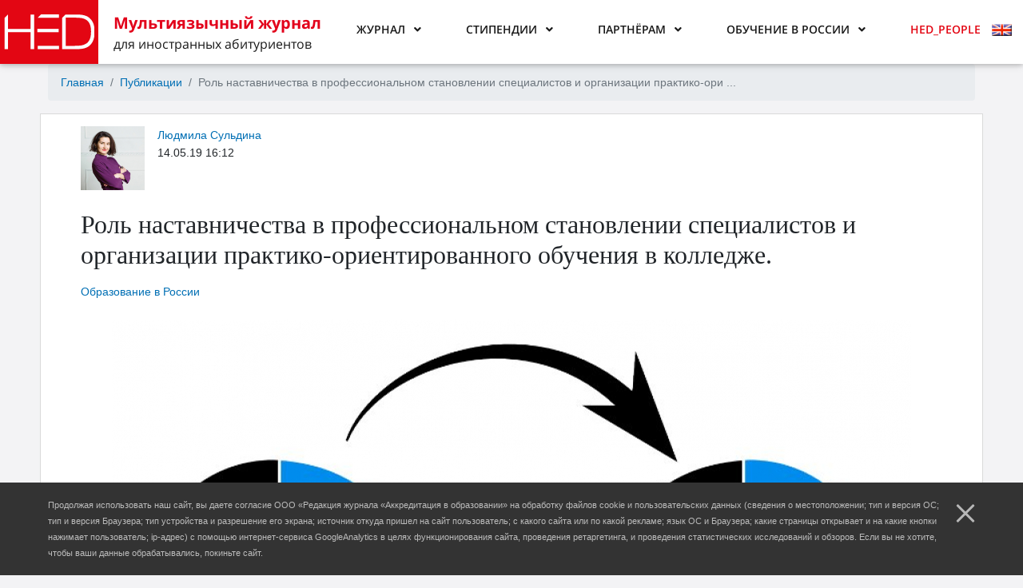

--- FILE ---
content_type: text/html; charset=UTF-8
request_url: https://hedclub.com/ru/article/143
body_size: 11434
content:
<!DOCTYPE html>
<html lang="ru">
<head>
    <meta charset="UTF-8">
    <meta name="viewport" content="width=device-width, initial-scale=1">
    <meta http-equiv="X-UA-Compatible" content="IE=edge">
    <meta name="theme-color" content="#e7e7e7">
	<meta name="csrf-param" content="_frontendCSRF">
<meta name="csrf-token" content="w883Wm3gyKzsDcyIHRXA6jJHHNkKMUbxdCr62mkeiKSimwUbALfwlKJYivtfJbiQdXZ1nVpGEbgjWa2NDy7S-w==">
    <title>Роль наставничества в профессиональном становлении специалистов и организации практико-ориентиро­ванного обучения в колледже. / HEDClub</title>
			<meta name="google-site-verification" content="DtDM_3A8kouy9rkfrYsh6BeVmVCEVJ2k0vFNmNJ5L00" />
		<meta name="yandex-verification" content="5d33fb49988049ee" />
		<!-- Global site tag (gtag.js) - Google Analytics -->
		<script async src="https://www.googletagmanager.com/gtag/js?id=UA-116941823-1"></script>
		<script>
			window.dataLayer = window.dataLayer || [];
			function gtag() { dataLayer.push(arguments); }
			gtag('js', new Date());
			gtag('config', 'UA-116941823-1');
		</script>
	    <meta name="description" content="О развитии наставничества в Воскресенском колледже рассказывает директор Алла Лунина.">
<meta name="keywords" content="Articles Social Sciences Education and Pedagogy">
<meta name="msapplication-TileImage" content="/mstile-144x144.png">
<meta name="msapplication-TileColor" content="#2b5797">
<meta name="theme-color" content="#2b5797">
<link href="https://hedclub.com/ru/article/143" rel="canonical">
<link href="https://hedclub.com/ru" rel="alternate" hreflang="ru">
<link href="https://hedclub.com/en" rel="alternate" hreflang="en">
<link type="image/png" href="/favicon-16x16.png" rel="icon" sizes="16x16">
<link type="image/png" href="/favicon-32x32.png" rel="icon" sizes="32x32">
<link type="image/png" href="/favicon-96x96.png" rel="icon" sizes="96x96">
<link type="image/png" href="/favicon-194x194.png" rel="icon" sizes="194x194">
<link type="image/png" href="/android-chrome-192x192.png" rel="icon" sizes="192x192">
<link href="/manifest.json" rel="manifest">
<link type="image/png" href="/apple-touch-icon-57x57.png" rel="apple-touch-icon" sizes="57x57">
<link type="image/png" href="/apple-touch-icon-60x60.png" rel="apple-touch-icon" sizes="60x60">
<link type="image/png" href="/apple-touch-icon-72x72.png" rel="apple-touch-icon" sizes="72x72">
<link type="image/png" href="/apple-touch-icon-76x76.png" rel="apple-touch-icon" sizes="76x76">
<link type="image/png" href="/apple-touch-icon-114x114.png" rel="apple-touch-icon" sizes="114x114">
<link type="image/png" href="/apple-touch-icon-120x120.png" rel="apple-touch-icon" sizes="120x120">
<link type="image/png" href="/apple-touch-icon-144x144.png" rel="apple-touch-icon" sizes="144x144">
<link type="image/png" href="/apple-touch-icon-152x152.png" rel="apple-touch-icon" sizes="152x152">
<link type="image/png" href="/apple-touch-icon-180x180.png" rel="apple-touch-icon" sizes="180x180">
<link href="/assets/d485a3b6/css/bootstrap.min.css?v=1712042616" rel="stylesheet">
<link href="/assets/5a529917/css/blueimp-gallery.min.css?v=1712043591" rel="stylesheet">
<link href="/assets/73d3056/fontawesome-free/css/all.min.css?v=1712042617" rel="stylesheet">
<link href="/assets/71193c42/css/mdb.min.css?v=1712042616" rel="stylesheet">
<link href="/css/style.min.css?v=1657801881" rel="stylesheet">
<link href="/css/main.css?v=1708501440" rel="stylesheet">
<link href="/css/hc-badge.css?v=1732700582" rel="stylesheet">
<link href="/assets/77192b10/stylesheets/language-switcher.min.css?v=1712042617" rel="stylesheet">
<link href="/assets/77192b10/stylesheets/flags-large.min.css?v=1712042617" rel="stylesheet"></head>
<style>
    .line-height-normal{line-height: 1}
    .d-ltr{direction: ltr;display: inline-block}
    .d-rtl{direction: rtl}
    .ov-hid{overflow: hidden}
    .menu-placer{height: 80px;display: block}
    .iconyt_hover:hover{color: #c4302b !important}
    .iconin_hover:hover{color: #e4405f !important}
    .iconfb_hover:hover{color: #3b5998 !important}
    .icontw_hover:hover{color: #55acee !important}
    .mb20{margin-bottom: 20px}
    .mr20{margin-right: 20px}
    .mr_13{margin-right: 13px}
    #navbar-left{z-index: 10}
    .navbar-desktop{display: block;position: fixed;left: 0;right: 0}
    .navbar-mobile{display: none}
    .main-menu__block-logo__desktop{padding: 18px 5px;background-color: #E30613;box-sizing: content-box}
    .main-menu__block-logo-img__desktop{background-image: url(/data/landing/hedlogo.svg);background-repeat: no-repeat;width: 113px;height: 44px}
    .main-menu__block-descr-logo{display: flex;margin-left: 19px}
    .main-menu__block-items{margin-right: 0}
    .main-menu__dropdown-menu-desktop{left: -15px !important;border: none}
    .main-menu__submenu-link{padding-left: 20px}
    .main-menu__submenu-link-text{font-family: 'Open Sans';font-weight: normal;font-style: normal;font-size: 16px;color: #191919}
    .nav-link-text{font-family: 'Open Sans SemiBold';font-weight: normal;font-style: normal;font-size: 16px;color: #191919;text-transform: uppercase}
    .nav-link-text-hp,.nav-link:hover .nav-link-text,a:hover .main-menu__submenu-link-text{color: #E30613}
    .nav-link:hover .nav-link-text-hp{color: #148ECE}
    .nav_mr{margin-right: 55px}
    .angle_ml{margin-left: 11px}
    .animated-icon1{width: 34px;height: 25px;position: relative;margin: 0px;-webkit-transform: rotate(0deg);-moz-transform: rotate(0deg);-o-transform: rotate(0deg);transform: rotate(0deg);-webkit-transition: .5s ease-in-out;-moz-transition: .5s ease-in-out;-o-transition: .5s ease-in-out;transition: .5s ease-in-out;cursor: pointer}
    .animated-icon1 span{display: block;position: absolute;height: 2px;width: 100%;border-radius: 9px;opacity: 1;left: 0;-webkit-transform: rotate(0deg);-moz-transform: rotate(0deg);-o-transform: rotate(0deg);transform: rotate(0deg);-webkit-transition: .25s ease-in-out;-moz-transition: .25s ease-in-out;-o-transition: .25s ease-in-out;transition: .25s ease-in-out}
    .animated-icon1 span{background: #191919}
    .animated-icon1 span:nth-child(1){top: 0px}
    .animated-icon1 span:nth-child(2){top: 12px;width: 85%}
    .animated-icon1 span:nth-child(3){top: 24px}
    .animated-icon1.open span:nth-child(1){top: 11px;-webkit-transform: rotate(135deg);-moz-transform: rotate(135deg);-o-transform: rotate(135deg);transform: rotate(135deg)}
    .animated-icon1.open span:nth-child(2){opacity: 0;left: -60px}
    .animated-icon1.open span:nth-child(3){top: 11px;-webkit-transform: rotate(-135deg);-moz-transform: rotate(-135deg);-o-transform: rotate(-135deg);transform: rotate(-135deg)}
    #mobileFSMenuLayout{position: fixed;z-index: 999;left: -100%;bottom: 0;top: 61px;background-color: #fff;overflow-y: auto;overflow-x: hidden;-webkit-transition: left 0.2s 0s;-o-transition: left 0.2s 0s;transition: left 0.2s 0s;width: 100%;padding: 20px;display: flex;flex-direction: column;justify-content: space-between}
    #mobileFSMenuLayout.open{left: 0}
    .main-footer__text-block{line-height: 22px}
    .main-footer__text{font-family: 'Open Sans';font-weight: normal;font-style: normal;font-size: 16px;color: #000000}
    .main-footer__link a{color: #191919}
    a:hover .main-footer__text,
    a:hover .main-footer__menu-item__text{color: #E30613}
    .main-footer__menu-item__text{font-family: 'Open Sans SemiBold';font-weight: normal;font-style: normal;font-size: 14px;line-height: 24px;text-transform: uppercase}
    .main-page__scrollup{width: 40px;height: 40px;border-radius: 50%;box-shadow: 0px 0px 5px #ccc;opacity: 0.3;position: fixed;bottom: 50px;right: 100px;display: none;text-indent: -9999px;background: url('/data/landing/icon_top.png') no-repeat;z-index: 105}
    .main-page__scrollup:hover{opacity: .7}
    @media (max-width: 1449px){
        .nav_mr{margin-right: 40px}
        .nav-link-text,
        .main-menu__submenu-link-text{font-size: 14px}
        .main-page__scrollup{right: 50px}
    }
    @media (max-width: 1230px){
        .main-menu__block-descr-logo{display: none}
        .main-menu__block-items{margin-right: 30px}
    }
    @media (max-width: 1200px){
        .main-menu__block-items{margin-right: 0}
    }
    @media (max-width: 1050px){
        .main-menu__block-items{margin-right: 30px}
    }
    @media (max-width: 991px){
        .main-menu__block-items{margin-right: 0}
        .menu-placer{height: 61px}
        .nav_mr{margin-right: 25px}
        .angle_ml{margin-left: 8px}
    }
    @media (max-width: 974px){
        .nav_mr{margin-right: 24px}
        .main-menu__block-logo__desktop{padding: 14px 4px}
        .main-menu__block-logo-img__desktop{width: 85px;height: 33px;background-size: cover}
        .navbar-mobile:before{display: none;content: none}
        .navbar-mobile:after{display: none;content: none}
    }
    @media (max-width: 890px) {
        .nav-link-text,
        .main-menu__submenu-link-text{font-size: 12px}
    }
    @media (max-width: 800px){
        .main-menu__block-items{margin-right: 25px}
        .nav_mr{margin-right: 20px}
    }
    @media (max-width: 767px){
        .main-menu__block-items{margin-right: 0}
        .navbar-desktop{display: none}
        .navbar-mobile{display: flex;width: 100% !important;justify-content: space-between !important;position: fixed;z-index: 100}
        .nav-link-text,
        .main-menu__submenu-link-text{font-size: 14px}
        .angle_ml{margin-left: 11px}
        .main-page__scrollup{right: 30px;bottom: 30px}
    }
</style>
<body>
        <div class="wrap"><nav class="navbar-expand navbar-static-top p-0 border-0 z-depth-1 bg-white navbar-desktop" data-top="1"><div style="position: absolute; top:0; left: 0; bottom: 0; right: 0;" class="d-flex justify-content-center"><div class="container px-0 d-flex justify-content-end"><ul class="navbar-nav align-items-center main-menu__block-items"><li class="nav-item dropdown nav_mr"><div role="button" class="nav-link d-ltr waves-effect waves-light" id="navbarMagazine" data-toggle="dropdown" aria-haspopup="true" aria-expanded="false"><span class="nav-link-text">Журнал<i class="fas fa-angle-down angle_ml"></i></span></div><div class="dropdown-menu main-menu__dropdown-menu-desktop" aria-labelledby="navbarMagazine"><a class="dropdown-item main-menu__submenu-link" href="/library"><span class="main-menu__submenu-link-text">Библиотека</span></a><a class="dropdown-item main-menu__submenu-link" href="/publication/all"><span class="main-menu__submenu-link-text">Статьи</span></a><a class="dropdown-item main-menu__submenu-link" href="/section/news"><span class="main-menu__submenu-link-text">Новости</span></a><a class="dropdown-item main-menu__submenu-link" href="/section/announcement"><span class="main-menu__submenu-link-text">Объявления</span></a></div></li><li class="nav-item nav_mr"><div role="button" class="nav-link d-ltr waves-effect waves-light" id="navbarScholarships" data-toggle="dropdown" aria-haspopup="true" aria-expanded="false"><span class="nav-link-text">Стипендии<i class="fas fa-angle-down angle_ml"></i></span></div><div class="dropdown-menu main-menu__dropdown-menu-desktop" aria-labelledby="navbarScholarships"><a class="dropdown-item main-menu__submenu-link" href="/scholarships-n-grants"><span class="main-menu__submenu-link-text">Стипендии и гранты</span></a><a class="dropdown-item main-menu__submenu-link" href="/competition"><span class="main-menu__submenu-link-text">Конкурсы</span></a></div></li><li class="nav-item dropdown nav_mr"><div role="button" class="nav-link d-ltr waves-effect waves-light" id="navbarPartnership" data-toggle="dropdown" aria-haspopup="true" aria-expanded="false"><span class="nav-link-text">Партнёрам<i class="fas fa-angle-down angle_ml"></i></span></div><div class="dropdown-menu main-menu__dropdown-menu-desktop" aria-labelledby="navbarPartnership"><a class="dropdown-item main-menu__submenu-link" href="/ru/for-partners"><span class="main-menu__submenu-link-text">Партнёрам</span></a><a class="dropdown-item main-menu__submenu-link" href="/contacts"><span class="main-menu__submenu-link-text">Контакты</span></a></div></li><li class="nav-item dropdown nav_mr"><div role="button" class="nav-link d-ltr waves-effect waves-light" id="navbarRussianEducation" data-toggle="dropdown" aria-haspopup="true" aria-expanded="false"><span class="nav-link-text">Обучение в России<i class="fas fa-angle-down angle_ml"></i></span></div><div class="dropdown-menu main-menu__dropdown-menu-desktop" aria-labelledby="navbarRussianEducation"><a class="dropdown-item main-menu__submenu-link" href="/ru/best-educational-programs"><span class="main-menu__submenu-link-text">Лучшие программы России</span></a></div></li><li class="nav-item"><a class="nav-link d-ltr" href="/section/hed_people"><span class="nav-link-text nav-link-text-hp">HED_people</span></a></li></ul></div></div><div class="d-flex justify-content-between"><a href="/" id="navbar-left" class="d-flex flex-row d-ltr"><div class="main-menu__block-logo__desktop"><div class="main-menu__block-logo-img__desktop"></div></div><div class="flex-column justify-content-center main-menu__block-descr-logo"><div style="font-family: 'Open Sans Bold'; font-size: 20px; line-height: 30px; color: #E2001A;">
                        Мультиязычный журнал                    </div><div style="font-family: 'Open Sans'; font-size: 16px; line-height: 22px; color: #191919;">
                        для иностранных абитуриентов                    </div></div></a><div id="navbar-right" class="d-flex align-items-center mr-2"><div class="language-picker button-list large"><div><a href="/en/article/143" title="en" class="active"><i class="en"></i></a></div></div></div></div></nav><nav class="navbar navbar-light lighten-4 mb-4 bg-white navbar-mobile p-0 border-0 d-fixed"><button class="navbar-toggler first-button" type="button"><div class="animated-icon1"><span></span><span></span><span></span></div></button><a href="/" style="padding: 10px 4px; background-color: #d92b22; box-sizing: content-box;"><div style="width: 85px; height: 35px; background-image: url(/data/landing/hedlogo.svg); background-size: cover;"></div></a><div id="navbar-right" class="d-flex align-items-center mr-2"><div class="language-picker button-list large"><div><a href="/en/article/143" title="en" class="active"><i class="en"></i></a></div></div></div><div id="mobileFSMenuLayout"><div class="mr-auto"><ul class="navbar-nav" style="margin: 0 auto 15px 0;"><li class="nav-item"><div class="accordion md-accordion" id="accordionMenuGroup1" role="tablist" aria-multiselectable="true"><div><div role="tab" id="headingAMG1" class="z-depth-0"><a class="p-0 nav-link collapsed d-ltr" data-toggle="collapse" data-parent="#accordionMenuGroup1" href="#collapseAMG1" aria-expanded="false" aria-controls="collapseAMG1" style="margin-bottom: 15px;"><span class="nav-link-text">Журнал<i class="fas fa-angle-down angle_ml"></i></span></a></div><div id="collapseAMG1" class="collapse" role="tabpanel" aria-labelledby="headingAMG1" data-parent="#accordionMenuGroup1"><div class="card-body" style="padding: 0 20px 10px;"><div class="dropdown-item p-0 main-menu__submenu-link"><a class="main-menu__submenu-link-text" href="/library">Библиотека</a></div><div class="dropdown-item p-0 main-menu__submenu-link"><a class="main-menu__submenu-link-text" href="/publication/all">Статьи</a></div><div class="dropdown-item p-0 main-menu__submenu-link"><a class="main-menu__submenu-link-text" href="/section/news">Новости</a></div><div class="dropdown-item p-0 main-menu__submenu-link"><a class="main-menu__submenu-link-text" href="/section/announcement">Объявления</a></div></div></div></div></div></li><li class="nav-item"><div class="accordion md-accordion" id="accordionMenuGroup2" role="tablist" aria-multiselectable="true"><div><div role="tab" id="headingAMG2" class="z-depth-0"><a class="p-0 nav-link collapsed d-ltr" data-toggle="collapse" data-parent="#accordionMenuGroup2" href="#collapseAMG2" aria-expanded="false" aria-controls="collapseAMG2" style="margin-bottom: 15px;"><span class="nav-link-text">Стипендии<i class="fas fa-angle-down angle_ml"></i></span></a></div><div id="collapseAMG2" class="collapse" role="tabpanel" aria-labelledby="headingAMG2" data-parent="#accordionMenuGroup2"><div class="card-body" style="padding: 0 20px 10px;"><div class="dropdown-item p-0 main-menu__submenu-link"><a class="main-menu__submenu-link-text" href="/scholarships-n-grants">Стипендии и гранты</a></div><div class="dropdown-item p-0 main-menu__submenu-link"><a class="main-menu__submenu-link-text" href="/competition">Конкурсы</a></div></div></div></div></div></li><li class="nav-item"><div class="accordion md-accordion" id="accordionMenuGroup3" role="tablist" aria-multiselectable="true"><div><div role="tab" id="headingAMG2" class="z-depth-0"><a class="p-0 nav-link collapsed d-ltr" data-toggle="collapse" data-parent="#accordionMenuGroup3" href="#collapseAMG3" aria-expanded="false" aria-controls="collapseAMG2" style="margin-bottom: 15px;"><span class="nav-link-text">Партнёрам<i class="fas fa-angle-down angle_ml"></i></span></a></div><div id="collapseAMG3" class="collapse" role="tabpanel" aria-labelledby="headingAMG2" data-parent="#accordionMenuGroup3"><div class="card-body" style="padding: 0 20px 10px;"><div class="dropdown-item p-0 main-menu__submenu-link"><a class="main-menu__submenu-link-text" href="/ru/for-partners">Партнёрам</a></div><div class="dropdown-item p-0 main-menu__submenu-link"><a class="main-menu__submenu-link-text" href="/contacts">Контакты</a></div></div></div></div></div></li><li class="nav-item"><div class="accordion md-accordion" id="accordionMenuGroup4" role="tablist" aria-multiselectable="true"><div><div role="tab" id="headingAMG4" class="z-depth-0"><a class="p-0 nav-link collapsed d-ltr" data-toggle="collapse" data-parent="#accordionMenuGroup4" href="#collapseAMG4" aria-expanded="false" aria-controls="collapseAMG3" style="margin-bottom: 15px;"><span class="nav-link-text">Обучение в России<i class="fas fa-angle-down angle_ml"></i></span></a></div><div id="collapseAMG4" class="collapse" role="tabpanel" aria-labelledby="headingAMG4" data-parent="#accordionMenuGroup4"><div class="card-body" style="padding: 0 20px 10px;"><div class="dropdown-item p-0 main-menu__submenu-link"><a class="main-menu__submenu-link-text" href="/ru/best-educational-programs">Лучшие программы России</a></div></div></div></div></div></li><li class="nav-item"><a class="p-0 nav-link d-ltr" href="/section/hed_people" style="margin-bottom: 15px;"><span class="nav-link-text nav-link-text-hp">HED_people</span></a></li></ul><div style="height: 2px; background-color: #e2001a;" class="mb20"></div><div class="mb20"><a href="tel:89966584639" class="d-ltr" style="display: inline-block; color: #191919;"><i class="fab fa-whatsapp mr_13"></i>+7 996 658-46-39</a></div><div class="mb20"><a href="mailto: news@hedclub.com" class="d-ltr" style="display: inline-block; color: #191919;"><i class="far fa-envelope mr_13"></i>news@hedclub.com</a></div><ul class="list-inline d-flex list-unstyled m-0 p-0"><li class="p-0 mr20"><a href="https://www.youtube.com/channel/UCauGv_6i2WDFtCILB3soeqA" class="iconyt_hover" style="color: black" aria-label="youtube"><i class="fab fa-youtube" style="font-size: 32px;"></i></a></li></ul></div></div></nav><div class="container"><div class="menu-placer"></div><style>
	@media (min-width: 768px){
		blockquote{font-size: 16px;margin-left: 100px;margin-right: 100px;border-left: 15px solid #5b75a3}
		h1{font-size: 32px}
		.padding-custom-50{padding-left: 50px;padding-right: 50px}
		.padding-top-custom-50{padding-top: 50px}
		.padding-top-custom-30{padding-top: 30px}
		.padding-bottom-custom-20{padding-bottom: 20px}
		.padding-bottom-custom-30{padding-bottom: 30px}
		.padding-bottom-custom-50{padding-bottom: 50px}
		.blockSelect{margin-left: -50px;margin-right: -50px;margin-top: 50px;margin-bottom: 50px;font-weight: bold;font-size: 14px}
		.padding-img{padding: 50px 50px 35px 50px}
		.padding-text-custom {padding: 0px 100px 25px 100px}
		.padding-circle{padding-right: 25px!important}
		.nav-pills>#w0>a {display: inline-block}
	}
	@media (max-width: 768px){
		h1{font-size: 24px}
		.blockSelect{margin-left: -15px;margin-right: -15px;margin-top: 25px;margin-bottom: 25px;font-weight: bold;font-size: 14px}
		.padding-custom-50{padding-left: 15px; padding-right: 15px}
		.padding-img{padding: 25px}
		.padding-text-custom {padding: 0px 25px 15px 25px}
		.padding-bottom-custom-30 {padding-bottom: 15px}
		.padding-top-custom-30 {padding-top: 15px}
		table{width: 100%!important}
		.nav-pills>#w0>a {display: block}
		.nav-pills>#w0 {overflow-x: auto;overflow-y: hidden;display: -webkit-box;display: -moz-box}
	}
	blockquote{font-size: 16px}
	.img-thumbnail{border: none;padding: 0px;border-radius: 0px}
	.img-circle {border-radius: 50%!important}
	.center-block{display: block;margin-right: auto !important;margin-left: auto !important}
	.color-1{background-color: #f5f8fd}
	.color-2{background-color: #5b75a3}
	.color-3{background-color: #4c5775}
	.color-0{color: white}
	.center{text-align: center}
	h2{padding-top: 25px;padding-bottom: 25px;font-weight: bold;color: #4c5775;font-size: 22px}
	.tag{margin-right: 5px;margin-bottom: 5px;padding: 2px 4px;font-size: 90%;background-color: #2380c1;border-radius: 4px;color: white;display: inline-block}
	#text2{word-wrap:break-word;margin:1.5rem 0}
	.gallery-custom{text-align: center;line-height: 0}
	.gallery-custom .gallery-item{height:120px;width:120px;margin:0 .5rem;background-repeat:no-repeat;background-position:center;background-size:cover}
</style><nav aria-label="breadcrumb"><ol id="w0" class="breadcrumb"><li class="breadcrumb-item"><a href="/">Главная</a></li><li class="breadcrumb-item"><a href="/ru/obsolete-articles">Публикации</a></li><li class="breadcrumb-item active" aria-current="page">Роль наставничества в профессиональном становлении специалистов и организации практико-ори ...</li></ol></nav><div id="text" class="row"><div class="col-md-12 padding-custom-5"><div class="puzzle padding-custom-50"><div class="d-flex"><div class="mr-3"><img style="max-height:80px" src="/data/user_info/278/userLogo/ACDvKy53HxheJGt8POOK_thumb.jpg" title="Людмила Сульдина"></div><div><p><a href="/ru/users/278"><span class="user-info-name">Людмила Сульдина</span></a></p><p><time>14.05.19 16:12</time></p></div></div><h1 class="mt-4 mb-3" style="font-family: Georgian">Роль наставничества в профессиональном становлении специалистов и организации практико-ориентиро­ванного обучения в колледже.</h1><a class="group-link" href="/ru/group/594" style="white-space: normal;margin: 0 .5em 0 0">Образование в России</a><div class="text-center my-4"><img src="/data/article_bank/143/img/eXuu59Pge6kl6eIhL0pq.jpg" alt=""></div><div class="gallery-custom mb-4"><div id="w1"><a class="gallery-item" href="/data/article_bank/143/img/eXuu59Pge6kl6eIhL0pq.jpg" carousel style="background-image:url(&#039;/data/article_bank/143/img/eXuu59Pge6kl6eIhL0pq_thumb.jpg&#039;)"><img src="/ru/article/143" alt=""></a></div><div id="blueimp-gallery" class="blueimp-gallery blueimp-gallery-controls"><div class="slides"></div><h3 class="title"></h3><a class="prev">‹</a><a class="next">›</a><a class="close">×</a><a class="play-pause"></a><ol class="indicator"></ol></div></div><div id="text2"><p style="text-align:justify;"><span style="font-size:12pt;"><span><span style="font-family:&#039;Times New Roman&#039;;"><b><span style="font-size:14pt;"><span style="color:#000000;">Важную роль в профессиональ­ном становлении специалистов и организации практико-ориентиро­ванного обучения в колледже иг­рает наставничество. Реализация такой формы образовательного процесса имеет разные цели в ра­боте: со студентами – подготовку к будущей профессиональной специализации, с новыми сотруд­никами – ускоренное освоение норм и требований, вхождение в полноценный рабочий режим.</span></span></b></span></span></span></p><p style="text-align:justify;text-indent:8pt;"><span style="font-size:12pt;"><span><span style="font-family:&#039;Times New Roman&#039;;"><span style="font-size:14pt;"> <span style="color:#000000;">Для повышения качества учебного процесса в образовательной орга­низации проводится целенаправлен­ная кадровая политика. Ее основная цель – обеспечение оптимального баланса процессов обновления и со­хранения численного и качествен­ного состава кадров в соответствии с потребностями колледжа и требова­ниями действующего законодатель­ства. Наставничество включено в программу развития кадрового потен­циала колледжа «Школа начинающего преподавателя», в рамках которой формируется индивидуальный стиль педагогической деятельности, прохо­дит адаптация и развитие молодых специалистов, выявляются и решаются профессиональные проблемы. </span></span></span></span></span></p><p style="text-align:justify;text-indent:8pt;"><span style="font-size:12pt;"><span><span style="font-family:&#039;Times New Roman&#039;;"><b><span style="font-size:14pt;"><span style="color:#000000;">Основные формы классического наставничества при работе со студен­тами – индивидуальные и групповые встречи для обсуждения актуальных вопросов, тренинги для отработки на­выков. Однако наибольший интерес представляют не традиционные, а ин­новационные формы наставничества. Рассмотрим некоторые из них. </span></span></b></span></span></span></p><p style="text-align:justify;"><span style="font-size:12pt;"><span><span style="font-family:&#039;Times New Roman&#039;;"><span style="font-size:14pt;"><span style="color:#000000;">Одной из новых форм является привлечение наставника-напарника, который помогает войти в рабочую ситуацию, сориентироваться в конк­ретных требованиях. В Воскресенском колледже такой формат взаимодействия проявился во время подготовки и проведения чемпионатов WorldSkills Russia. Студенты, ставшие победи­телями или призерами, перешли в ранг наставников для новых участни­ков соревнований. Так, вошедший в сборную РФ студент третьего курса специальности «Строительство и экс­плуатация зданий и сооружений», став призером 2017 года по компетенции «Укладка напольных покрытий», очень ответственно вместе с компатриотом, региональным экспертом занимался подготовкой студентов второго курса, обучающихся по профессии «Сварщик ручной и частично механизированной сварки». Результат такой работы – первое и второе место в чемпионате. </span></span></span></span></span></p><p style="text-align:justify;"><span style="font-size:12pt;"><span><span style="font-family:&#039;Times New Roman&#039;;"><span style="font-size:14pt;"><span style="color:#000000;">Успешно реализуется теневое на­ставничество, при котором подопеч­ный временно прикрепляется к настав­нику для включенного наблюдения за процессом работы, ее особенностями. Подобная практика использовалась при подготовке к региональному этапу чемпиона WorldSkills Junior по компе­тенции «Видеопроизводство», когда к ученику девятого класса прикрепили наставника – профессионального опе­ратора Воскресенского телевидения. Обучающийся сопровождал своего тренера на различных мероприятиях, наблюдал за его работой, задавал воп­росы в конце дня. Такой опыт позволил и самому наставнику оценить качество своей работы. </span></span></span></span></span></p><p style="text-align:justify;"><span style="font-size:12pt;"><span><span style="font-family:&#039;Times New Roman&#039;;"><span style="font-size:14pt;"><span style="color:#000000;">В колледже стремительно развива­ется система электронного обучения. В связи с этим актуальным становится еще один вид наставничества – обрат­ное, при котором сотрудники с большим стажем работы получают наставничес­кую поддержку от молодых специалис­тов. Методическая служба колледжа, курирующая внедрение такой формы обучения, состоит из очень активных и грамотных специалистов, средний возраст которых двадцать семь лет. В настоящее время проводится монито­ринг уровня владения ПК преподавате­лями и мастерами производственного обучения, по результатам которого будут проведены групповые тренинги. Ожидаемый итог – совершенное владе­ние приемами работы с ПК всего препо­давательского состава. </span></span></span></span></span></p><p style="text-align:justify;"><span style="font-size:12pt;"><span><span style="font-family:&#039;Times New Roman&#039;;"><b><span style="font-size:14pt;"><span style="color:#000000;">Развернутая практика наставни­чества – важнейший механизм воспроизводства кадрового потенциала организации, ее производственного опыта, один из ключевых элементов корпоративной культуры. Администра­ция колледжа убеждена, что подобная система работы стимулирует непре­рывное обучение и развитие сотрудни­ков, повышает конкурентоспособность и качество образования.</span></span></b></span></span></span></p><p style="text-align:justify;"><strong><em><span style="font-size:18px;">Источник: www.akvobr.ru</span></em></strong></p></div><div class="mb-4"><a class="tag" href="/ru/obsolete-articles?tag=33"><span class="fa fa-hashtag fa-fw"></span>Articles</a><a class="tag" href="/ru/obsolete-articles?tag=53"><span class="fa fa-hashtag fa-fw"></span>Social Sciences</a><a class="tag" href="/ru/obsolete-articles?tag=54"><span class="fa fa-hashtag fa-fw"></span>Education and Pedagogy</a></div></div></div></div></div></div><footer class="footer" style="background-color: #c4c4c4;"><div class="container padding-custom-5"><div class="px-3 py-5"><div class="row mx-0 mb-4"><div class="col-12 px-0 main-footer__text-block"><span class="main-footer__text">&copy;&nbsp;HEDCLUB 2026</span></div></div><div class="row mx-0 mb-3"><div class="col-12 col-lg-6 px-0 main-footer__text-block pb-3"><span class="main-footer__text">Higher Education Discovery&nbsp;&mdash; мультиязычный международный журнал о&nbsp;российском образовании для иностранных абитуриентов. </span></div></div><div class="row mx-0 mb-3"><div class="col-12 col-md-6 col-lg-3 px-0 pb-0 pb-md-4 pb-lg-0"><div class="main-footer__link mb-2"><a href="/about" class="d-inline-block line-height-normal"><span class="main-footer__menu-item__text">О нас</span></a></div><div class="main-footer__link mb-2"><a href="/contacts" class="d-inline-block line-height-normal"><span class="main-footer__menu-item__text">Контакты</span></a></div><div class="main-footer__link mb-2"><a href="/data/documentation/user_agreement_ru.pdf" class="d-inline-block line-height-normal" target="_blank"><span class="main-footer__menu-item__text">Пользовательское соглашение</span></a></div><div class="main-footer__link mb-2"><a href="/data/documentation/cookies_ru.pdf" class="d-inline-block line-height-normal" target="_blank"><span class="main-footer__menu-item__text">Конфиденциальность</span></a></div></div><div class="col-12 col-md-6 col-lg-3 px-0 pb-4 pb-lg-0"><div class="main-footer__link mb-2"><a href="/ru/best-educational-programs" class="d-inline-block line-height-normal"><span class="main-footer__menu-item__text">Лучшие программы</span></a></div><div class="main-footer__link mb-2"><a href="/help-rules" class="d-inline-block line-height-normal"><span class="main-footer__menu-item__text">Правила</span></a></div></div><div class="col-12 col-md-6 col-lg-3 px-0 pb-4 pb-md-0"><div class="main-footer__link mb-2"><span class="main-footer__text"><i class="fas fa-phone-volume"></i></span>&nbsp;<a href="tel:+78362720262" class="d-inline-block"><span class="main-footer__text">+7 (8362) 72-02-62</span></a></div><div class="main-footer__link mb-2"><span class="main-footer__text"><i class="far fa-envelope"></i></span>&nbsp;<a href="mailto:dir@hedclub.com" class="d-inline-block"><span class="main-footer__text">dir@hedclub.com</span></a></div></div><div class="col-12 col-md-6 col-lg-3 px-0 text-left text-lg-right"><ul class="list-inline"><li><a href="https://www.youtube.com/channel/UCauGv_6i2WDFtCILB3soeqA" class="iconyt_hover" style="color: black" aria-label="youtube" rel="nofollow"><i class="fab fa-youtube" style="font-size: 40px;"></i></a></li></ul></div></div></div></div></footer><a href="#" class="main-page__scrollup" title="Наверх">Наверх</a>    <script src="/assets/1a27d44c/jquery.min.js?v=1712042614"></script>
<script src="/assets/d485a3b6/js/bootstrap.bundle.min.js?v=1712042616"></script>
<script src="/assets/5a529917/js/blueimp-gallery.min.js?v=1712043591"></script>
<script src="/assets/1ade9f12/dosamigos-blueimp-gallery.js?v=1712043591"></script>
<script src="/assets/874c74b6/yii.js?v=1712042614"></script>
<script src="/assets/71193c42/js/mdb.min.js?v=1712042616"></script>
<script src="/assets/71193c42/js/popper.min.js?v=1712042616"></script>
<script src="/js/main.js?v=1762327604"></script>
<script src="/js/menu.js?v=1636360270"></script>
<script src="/js/masonry.pkgd.min.js?v=1636360269"></script>
<script src="/js/imagesloaded.pkgd.min.js?v=1520326682"></script>
<script>jQuery(function ($) {
$('#text img').addClass('img-thumbnail center-block');$('#text2 table').addClass('table');
dosamigos.gallery.registerLightBoxHandlers('#w1 a', []);
});</script>			<!-- Yandex.Metrika counter -->
		<script>
			(function(m, e, t, r, i, k, a) {
				m[i] = m[i] || function() { (m[i].a = m[i].a || []).push(arguments) };
				m[i].l = 1 * new Date();
				k = e.createElement(t), a = e.getElementsByTagName(t)[0], k.async = 1, k.src = r, a.parentNode.insertBefore(k, a)
			})
			(window, document, "script", "https://mc.yandex.ru/metrika/tag.js", "ym");
			ym(49617586, "init", { clickmap: true, trackLinks: true, accurateTrackBounce: true });
		</script>
		<noscript>
			<div><img src="https://mc.yandex.ru/watch/49617586" style="position:absolute; left:-9999px;" alt="" /></div>
		</noscript>
		<!-- /Yandex.Metrika counter -->

		<script>
			(function(i, s, o, g, r, a, m) {
				i['GoogleAnalyticsObject'] = r;
				i[r] = i[r] || function() { (i[r].q = i[r].q || []).push(arguments) }, i[r].l = 1 * new Date();
				a = s.createElement(o),
				m = s.getElementsByTagName(o)[0];
				a.async = 1;
				a.src = g;
				m.parentNode.insertBefore(a, m)
			})(window, document, 'script', 'https://www.google-analytics.com/analytics.js', 'ga');
			ga('create', 'UA-116941823-1', 'auto');
			ga('send', 'pageview');
		</script>
	</body>
</html>


--- FILE ---
content_type: text/css
request_url: https://hedclub.com/css/style.min.css?v=1657801881
body_size: 8925
content:
.body{overflow-x:hidden}label{margin:0;padding:0}.container-main{display:-webkit-box;display:-ms-flexbox;display:flex}.aside-block{max-width:760px;width:100%}.advertisement{margin-top:150px}.place-advertising{margin:50px 0}.sticky{position:fixed;z-index:101}.stop{position:relative;z-index:101}.fade{opacity:1}.for-univ__main-title{text-align:center;display:inline-block;line-height:42px}.for-univ__main-title__hr{padding-bottom:4px;background-color:#e30613}.for-univ__main-title-block{padding:55px 0 100px}.text{font-size:20px;line-height:28px;font-family:'Open Sans',sans-serif;color:#191919}.text-weight{font-weight:700}.text-blue{color:#148ece}.text-title{font-size:24px;line-height:40px;color:#191919}.text-grant{font-family:'Open Sans',sans-serif;font-weight:300;font-size:28px;line-height:38px;text-align:center;color:#191919}.mt-100{margin-top:100px}.mt-20{margin-top:20px}.mt-10{margin-top:10px}.ol-li{display:list-item;list-style-type:decimal}.ol-list{padding-left:20px}.ol-ul{margin-left:-20px}.btn-sponsor{text-transform:uppercase;background-color:#148ece;color:#fff;padding:18px 30px;border-radius:20px;text-align:center;position:relative;left:50%;-webkit-transform:translateX(-50%);-ms-transform:translateX(-50%);transform:translateX(-50%);top:10px;border:1px solid transparent;font-size:14px;word-wrap:break-word;font-weight:600}.btn-sponsor:hover{color:#191919}.btb-red{background-color:#e30613;color:#fff;border-radius:20px}.nav-tabs{border-bottom:none}.nav-tabs .nav-item.show .nav-link,.nav-tabs .nav-link.active{color:#148ece;background-color:#fff;border-color:#dee2e6}.nav-tabs .nav-link{margin-bottom:0;border-radius:.25rem}.column-number{width:240px}footer .list-inline{display:-webkit-box;display:-ms-flexbox;display:flex}footer .list-inline li:not(:first-child){margin-left:10px}p strong{font-weight:600}.pub-text-0>ul,.pub-text-1>ul,.pub-text-2>ul{margin-bottom:20px}#registerFormModal .form-group input,#registerFormModal .select-wrapper{padding:10px 30px;height:60px;background:0 0;border:1px solid #c4c4c4;border-radius:20px;font-family:'Open Sans',sans-serif;font-weight:400;font-size:20px;line-height:28px;color:grey}#registerFormModal .select2-container--material{border-bottom:none}#registerFormModal .select2-container--material .select2-selection--single .select2-selection__rendered{font-family:'Open Sans',sans-serif;font-weight:400;font-size:20px;line-height:28px;color:grey;margin-top:-2px}#registerFormModal .select2-container--material .select2-dropdown .select2-search__field{border:1px solid grey}#registerFormModal .select2-container--material .select2-dropdown .select2-search__field:focus{border:1px solid transparent}#registerFormModal .modal-dialog{max-width:600px;width:100%}#registerFormModal .modal-content{padding:15px 20px;border-radius:20px}#registerFormModal .modal-header{border-bottom:none}#registerFormModal .modal-title{margin-top:-40px;margin-bottom:25px}#registerFormModal .modal-footer{border-top:none;-webkit-box-pack:center;-ms-flex-pack:center;justify-content:center}#registerFormModal label[for=checkApproval],#registerFormModal label[for=checkMailing],#registerFormModal label[for=competitionmember-captcha]{font-family:'Open Sans',sans-serif;font-weight:400;font-size:16px;line-height:28px;color:grey}#registerFormModal .library__hednum__read-btn{background-color:#e30613;color:#fff;border-radius:20px;max-width:252px;width:100%;height:60px}#registerFormModal .library__hednum__read-btn-text{font-family:'Open Sans SemiBold';display:inline-block;padding:10px 18px;font-size:14px}#registerFormModal .library__hednum__read-btn-text:hover{color:#212529}#registerFormModal .iti{width:100%}#registerFormModal #competitionmember-phone{padding:10px 30px 10px 50px}#registerFormModal .iti--allow-dropdown .iti__flag-container:hover .iti__selected-flag{border-bottom-left-radius:20px;border-top-left-radius:20px}#registerFormModal .for-univ__mediakit__btn-text{padding:3px 0}.border-color{border:1px solid #191919}.hednum__lang-link{margin-right:10px}.hednum__lang-link:last-child{margin-right:0}.new__block-dekstop{display:grid;gap:30px;grid-template-columns:repeat(auto-fill,minmax(290px,360px));-webkit-box-pack:center;-ms-flex-pack:center;justify-content:center;grid-auto-rows:auto}.numder-article{font-weight:400;font-size:16px;line-height:22px;color:gray}@font-face{font-family:"Open Sans";src:url(../fonts/open-sans/open-sans.eot);src:url(../fonts/open-sans/open-sans.eot?#iefix) format("embedded-opentype"),url(../fonts/open-sans/open-sans.otf) format("opentype"),url(../fonts/open-sans/open-sans.svg) format("svg"),url(../fonts/open-sans/open-sans.ttf) format("truetype"),url(../fonts/open-sans/open-sans.woff) format("woff"),url(../fonts/open-sans/open-sans.woff2) format("woff2");font-weight:400;font-style:normal}@font-face{font-family:"Open Sans Italic";src:url(../fonts/open-sans/open-sans-italic.eot);src:url(../fonts/open-sans/open-sans-italic.eot?#iefix) format("embedded-opentype"),url(../fonts/open-sans/open-sans-italic.otf) format("opentype"),url(../fonts/open-sans/open-sans-italic.svg) format("svg"),url(../fonts/open-sans/open-sans-italic.ttf) format("truetype"),url(../fonts/open-sans/open-sans-italic.woff) format("woff"),url(../fonts/open-sans/open-sans-italic.woff2) format("woff2");font-weight:400;font-style:normal}@font-face{font-family:"Open Sans ExtraBold";src:url(../fonts/open-sans/open-sans-extrabold.eot);src:url(../fonts/open-sans/open-sans-extrabold.eot?#iefix) format("embedded-opentype"),url(../fonts/open-sans/open-sans-extrabold.otf) format("opentype"),url(../fonts/open-sans/open-sans-extrabold.svg) format("svg"),url(../fonts/open-sans/open-sans-extrabold.ttf) format("truetype"),url(../fonts/open-sans/open-sans-extrabold.woff) format("woff"),url(../fonts/open-sans/open-sans-extrabold.woff2) format("woff2");font-weight:400;font-style:normal}@font-face{font-family:"Open Sans Bold";src:url(../fonts/open-sans/open-sans-bold.eot);src:url(../fonts/open-sans/open-sans-bold.eot?#iefix) format("embedded-opentype"),url(../fonts/open-sans/open-sans-bold.otf) format("opentype"),url(../fonts/open-sans/open-sans-bold.svg) format("svg"),url(../fonts/open-sans/open-sans-bold.ttf) format("truetype"),url(../fonts/open-sans/open-sans-bold.woff) format("woff"),url(../fonts/open-sans/open-sans-bold.woff2) format("woff2");font-weight:400;font-style:normal}@font-face{font-family:"Open Sans SemiBold";src:url(../fonts/open-sans/open-sans-semibold.eot);src:url(../fonts/open-sans/open-sans-semibold.eot?#iefix) format("embedded-opentype"),url(../fonts/open-sans/open-sans-semibold.otf) format("opentype"),url(../fonts/open-sans/open-sans-semibold.svg) format("svg"),url(../fonts/open-sans/open-sans-semibold.ttf) format("truetype"),url(../fonts/open-sans/open-sans-semibold.woff) format("woff"),url(../fonts/open-sans/open-sans-semibold.woff2) format("woff2");font-weight:400;font-style:normal}@font-face{font-family:"Open Sans Light";src:url(../fonts/open-sans/open-sans-light.eot);src:url(../fonts/open-sans/open-sans-light.eot?#iefix) format("embedded-opentype"),url(../fonts/open-sans/open-sans-light.otf) format("opentype"),url(../fonts/open-sans/open-sans-light.svg) format("svg"),url(../fonts/open-sans/open-sans-light.ttf) format("truetype"),url(../fonts/open-sans/open-sans-light.woff) format("woff"),url(../fonts/open-sans/open-sans-light.woff2) format("woff2");font-weight:400;font-style:normal}@font-face{font-family:"Open Sans SemiBold Italic";src:url(../fonts/open-sans/open-sans-semibold-italic.eot);src:url(../fonts/open-sans/open-sans-semibold-italic.eot?#iefix) format("embedded-opentype"),url(../fonts/open-sans/open-sans-semibold-italic.otf) format("opentype"),url(../fonts/open-sans/open-sans-semibold-italic.svg) format("svg"),url(../fonts/open-sans/open-sans-semibold-italic.ttf) format("truetype"),url(../fonts/open-sans/open-sans-semibold-italic.woff) format("woff"),url(../fonts/open-sans/open-sans-semibold-italic.woff2) format("woff2");font-weight:400;font-style:normal}@font-face{font-family:"Tajawal Medium";src:url(../fonts/tajawal/tajawal-medium.eot);src:url(../fonts/tajawal/tajawal-medium.eot?#iefix) format("embedded-opentype"),url(../fonts/tajawal/tajawal-medium.otf) format("opentype"),url(../fonts/tajawal/tajawal-medium.svg) format("svg"),url(../fonts/tajawal/tajawal-medium.ttf) format("truetype"),url(../fonts/tajawal/tajawal-medium.woff) format("woff"),url(../fonts/tajawal/tajawal-medium.woff2) format("woff2");font-weight:400;font-style:normal}@font-face{font-family:"Tajawal Bold";src:url(../fonts/tajawal/tajawal-bold.eot);src:url(../fonts/tajawal/tajawal-bold.eot?#iefix) format("embedded-opentype"),url(../fonts/tajawal/tajawal-bold.otf) format("opentype"),url(../fonts/tajawal/tajawal-bold.svg) format("svg"),url(../fonts/tajawal/tajawal-bold.ttf) format("truetype"),url(../fonts/tajawal/tajawal-bold.woff) format("woff"),url(../fonts/tajawal/tajawal-bold.woff2) format("woff2");font-weight:400;font-style:normal}@font-face{font-family:"Tajawal ExtraBold";src:url(../fonts/tajawal/tajawal-extrabold.eot);src:url(../fonts/tajawal/tajawal-extrabold.eot?#iefix) format("embedded-opentype"),url(../fonts/tajawal/tajawal-extrabold.otf) format("opentype"),url(../fonts/tajawal/tajawal-extrabold.svg) format("svg"),url(../fonts/tajawal/tajawal-extrabold.ttf) format("truetype"),url(../fonts/tajawal/tajawal-extrabold.woff) format("woff"),url(../fonts/tajawal/tajawal-extrabold.woff2) format("woff2");font-weight:400;font-style:normal}@font-face{font-family:"NotoSansSC Bold";src:url(../fonts/noto-sans-sc/notosanssc-bold.eot);src:url(../fonts/noto-sans-sc/notosanssc-bold.eot?#iefix) format("embedded-opentype"),url(../fonts/noto-sans-sc/notosanssc-bold.otf) format("opentype"),url(../fonts/noto-sans-sc/notosanssc-bold.svg) format("svg"),url(../fonts/noto-sans-sc/notosanssc-bold.ttf) format("truetype"),url(../fonts/noto-sans-sc/notosanssc-bold.woff) format("woff"),url(../fonts/noto-sans-sc/notosanssc-bold.woff2) format("woff2");font-weight:400;font-style:normal}@font-face{font-family:"NotoSansSC Medium";src:url(../fonts/noto-sans-sc/notosanssc-medium.eot);src:url(../fonts/noto-sans-sc/notosanssc-medium.eot?#iefix) format("embedded-opentype"),url(../fonts/noto-sans-sc/notosanssc-medium.otf) format("opentype"),url(../fonts/noto-sans-sc/notosanssc-medium.svg) format("svg"),url(../fonts/noto-sans-sc/notosanssc-medium.ttf) format("truetype"),url(../fonts/noto-sans-sc/notosanssc-medium.woff) format("woff"),url(../fonts/noto-sans-sc/notosanssc-medium.woff2) format("woff2");font-weight:400;font-style:normal}@font-face{font-family:NotoSansSC;src:url(../fonts/noto-sans-sc/notosanssc-regular.eot);src:url(../fonts/noto-sans-sc/notosanssc-regular.eot?#iefix) format("embedded-opentype"),url(../fonts/noto-sans-sc/notosanssc-regular.otf) format("opentype"),url(../fonts/noto-sans-sc/notosanssc-regular.svg) format("svg"),url(../fonts/noto-sans-sc/notosanssc-regular.ttf) format("truetype"),url(../fonts/noto-sans-sc/notosanssc-regular.woff) format("woff"),url(../fonts/noto-sans-sc/notosanssc-regular.woff2) format("woff2");font-weight:400;font-style:normal}.catalog{padding-top:70px}.catalog__band{display:block;text-align:center}.catalog__wrapper{background-color:#f4f4f4;padding:60px 0 50px;margin-top:60px}.catalog__form{display:-webkit-box;display:-ms-flexbox;display:flex;-webkit-box-pack:center;-ms-flex-pack:center;justify-content:center;-ms-flex-wrap:wrap;flex-wrap:wrap}.catalog__left,.catalog__right{max-width:320px;width:100%;margin:0 50px}.catalog__select{font-family:'Open Sans',sans-serif;font-size:16px;line-height:22px;width:100%;height:42px;padding-left:20px;padding-right:16px;-webkit-appearance:none;-moz-appearance:none;appearance:none;overflow:hidden;background:url(/data/university/arrow-interfacs.svg) no-repeat #fff 95% 50%;margin:15px 0;border:1px solid transparent;outline:0;border-radius:4px;color:#191919}.catalog__label{display:-webkit-box;display:-ms-flexbox;display:flex;height:42px;-webkit-box-align:center;-ms-flex-align:center;align-items:center}.catalog__label label{font-family:'Open Sans',sans-serif;font-size:16px;line-height:20px;font-weight:400;color:#191919}.catalog__currency{font-size:28px}.catalog__input{width:130px;height:42px;border:1px solid transparent;outline:0;padding-left:20px;padding-right:10px;border-radius:4px;margin:0 15px;color:#191919}.catalog__submit{background-color:#148ece;outline:0;border:none;border-radius:4px;color:#fff;width:100%;height:42px;text-transform:uppercase;-webkit-transition:.3s all;-o-transition:.3s all;transition:.3s all;font-size:16px}.catalog__submit:hover{color:#191919}.catalog__universities{margin-top:30px;display:grid;grid-template-rows:auto 1fr;gap:60px 40px;grid-auto-rows:minmax(300px,auto);grid-template-columns:repeat(auto-fit,minmax(260px,1fr))}.catalog__universities-list{margin-top:30px}.catalog__universities-list .card{margin-bottom:20px}.catalog__universities-list .card:last-child{margin-bottom:0}.container{max-width:1190px;width:100%;margin:0 auto;padding:0 15px;position:relative}a{display:inline-block;text-decoration:none;-webkit-transition:.5s all;-o-transition:.5s all;transition:.5s all}a:hover{color:inherit}address{padding-bottom:0}p{padding:0;margin:0}button{padding:0;border-width:0}.pub__adv-banner-1__img{height:350px;width:100%;-o-object-fit:cover;object-fit:cover}.pub__adv-banner-1__block{width:100%}.title{font-family:"Open Sans Bold",sans-serif;font-size:32px;line-height:48px;text-align:center;word-wrap:break-word}.margin-top{margin-top:25px}.margin{margin-top:40px}.list{list-style:disc;list-style-position:inside}.pubs-tag__adv-banner-1__block{overflow:hidden}.float{float:inherit;display:-webkit-box;display:-ms-flexbox;display:flex;-ms-flex-wrap:wrap;flex-wrap:wrap}.social{position:fixed;z-index:999}.social__img{display:block;width:40px;height:40px;background-color:#c4c4c4;border-radius:10px;position:relative;margin-top:10px;z-index:10;-webkit-transition:.2s all;-o-transition:.2s all;transition:.2s all}.social__img-center{position:absolute;top:50%;left:50%;-webkit-transform:translate(-50%,-50%);-ms-transform:translate(-50%,-50%);transform:translate(-50%,-50%)}.social__img-right{position:absolute;right:0;bottom:0}.social__img:hover{background-color:#148ece}.block{position:relative;margin-top:100px}.block__city{padding:18px 30px;border:1px solid #191919;-webkit-box-sizing:border-box;box-sizing:border-box;border-radius:20px;background:0 0;font-family:"Open Sans SemiBold",sans-serif;text-align:center;text-transform:uppercase;-webkit-transition:.5s all;-o-transition:.5s all;transition:.5s all}.block__city:hover{color:#e30613;border:1px solid #e30613}.block__city:active{background:#ff000014}.block__title{font-family:"Open Sans Bold",sans-serif;font-size:42px;line-height:58px;text-align:center;margin:30px 0 0;border-bottom:4px solid #e30613;word-wrap:break-word;padding-bottom:6px;display:inline-block}.block__band{max-width:760px;width:100%;display:block;margin:0 auto}.block__logo{text-align:center}.block__margin{margin-top:100px}.block__right{position:absolute;top:0;right:15px}.block__picture{margin-top:30px}.block__logo-img{width:158px;height:158px}.block__logo-img img{width:100%;height:auto}.block__picture img{width:100%}.block__program{max-width:760px;width:100%;display:block;margin:0 auto;margin-top:64px}.pub__facts-block-desktop{display:block}.pub__facts-block-mobile{display:none}.facts-form__data-text{font-family:"Open Sans",sans-serif;font-size:40px;color:#148ece;text-align:center}.facts-form__descr-text{font-family:"Open Sans",sans-serif;font-size:16px;color:#191919;text-align:center}.block__info-list{margin-top:10px}.block__txt{border-left:10px solid #e30613;padding-left:30px;margin-top:40px}.block__txt p{font-style:italic;font-size:20px;line-height:28px;color:gray;padding:10px 0}.block__txt p:first-child{padding-top:0}.block__txt p:last-child{padding-bottom:0}.block__wrapper{margin-top:40px}.block__gallery{margin-top:80px}.block__gallery-text{margin-top:18px;line-height:22px;font-size:16px;color:gray}.block__table{padding:40px 0 20px}.table-striped>tbody>tr:nth-of-type(odd){background-color:#f4f4f4}.block__table table thead tr th:not(:first-child){width:170px;padding:15px 20px;vertical-align:middle}.block__table tbody,.block__table td,.block__table tfoot,.block__table th,.block__table thead,.block__table tr{border:none}.block__table table>tbody>tr>th,.block__table table>thead>tr>th{font-family:"Open Sans Bold",sans-serif;font-size:16px;line-height:20px;border:none}.block__table table>thead>tr{text-align:center}.block__table table>thead{vertical-align:middle}.block__table table>:not(caption)>*>*{padding:18px 0}.block__table table>tbody>tr>th{padding:20px}.block__table table>tbody>tr>td{text-align:center;font-family:"Open Sans SemiBold",sans-serif;font-size:16px;line-height:20px;border:none}.table .table>tbody>tr>th,.table>tbody>tr>td,.table>tfoot>tr>td,.table>tfoot>tr>th{padding:20px}.table>tbody>tr>th{padding:0}.table-mobil{display:none}.table{margin-bottom:0}.block__module{display:-webkit-box;display:-ms-flexbox;display:flex;-webkit-box-align:center;-ms-flex-align:center;align-items:center;padding-bottom:10px;margin-top:40px}.block__module-txt{margin-left:22px;font-family:"Open Sans Bold",sans-serif;font-size:16px;line-height:20px}.block__rating{max-width:960px;margin:0 auto;width:100%;margin-top:40px;display:-webkit-box;display:-ms-flexbox;display:flex;-webkit-box-pack:justify;-ms-flex-pack:justify;justify-content:space-between;-ms-flex-wrap:wrap;flex-wrap:wrap}.block__rating-block{width:160px;text-align:center;margin:0 10px 10px}.block__rating-block img{width:100%;display:block}.block__rating-num{font-family:"Open Sans Bold",sans-serif;font-size:20px;line-height:20px;text-align:center;margin-top:20px;position:relative}.block__rating-img{display:table-cell;vertical-align:bottom;height:67px}.main__hed-people__block-wide{display:block}.for-univ__mediakit__btn-text{font-family:"Open Sans SemiBold";display:inline-block;padding:10px 15px}.main__hed-people__block-narrow{display:none}.for-univ__mediakit__btn{background-color:#fff;color:#191919;border-radius:20px}.red{background-color:#e30613;margin:95px 0 30px}.contact{background-color:#fff;overflow:hidden}.contact__items{display:-webkit-box;display:-ms-flexbox;display:flex;-ms-flex-wrap:wrap;flex-wrap:wrap;-webkit-box-pack:center;-ms-flex-pack:center;justify-content:center;margin-top:30px}.contact__wrap{display:-webkit-box;display:-ms-flexbox;display:flex;-webkit-box-align:baseline;-ms-flex-align:baseline;align-items:baseline;padding:10px 0}.contact__wrap:first-child{padding-top:0}.contact__wrap:last-child{padding-bottom:0}.contact__item{max-width:460px;width:100%;margin-top:17px}.contact__item:first-child{padding-right:20px}.contact__txt{font-size:20px;line-height:28px;margin-left:29px}.new{padding:80px 0;background:#f2f2f2;overflow:hidden}.new__block-desktop{padding-top:40px}.new__block{display:-webkit-box;display:-ms-flexbox;display:flex;-ms-flex-wrap:wrap;flex-wrap:wrap;-webkit-box-pack:justify;-ms-flex-pack:justify;justify-content:space-between;-webkit-box-align:baseline;-ms-flex-align:baseline;align-items:baseline}.pub-most-read-card-image{margin-right:23px}.slider{padding:130px 0 65px}.pubs-tag__pub-cards3__block{display:block}.pubs-tag__pub-cards3__row{display:-webkit-box;display:-ms-flexbox;display:flex;-webkit-box-pack:justify;-ms-flex-pack:justify;justify-content:space-between;margin-bottom:40px}.pubs-tag__pub-cards3__card{width:31%;padding:20px}.pubs-tag__hp-cards3__card{width:31%}.badge{display:inline-block;min-width:10px;padding:3px 7px;font-size:12px;font-weight:700;line-height:1;color:#fff;text-align:center;white-space:nowrap;vertical-align:middle;background-color:#777;border-radius:10px}.pubs-tag__pub-cards__badge-text{font-family:"Open Sans Bold";font-size:14px;line-height:14px}.pubs-tag__pub-cards__title{font-family:"Open Sans Bold",sans-serif;font-size:20px;color:#191919}.main__some__main-title{display:inline-block;line-height:42px;font-family:"Open Sans Bold",sans-serif;font-size:42px}.pubs-tag__pub-cards__title-block{line-height:24px}.pubs-tag__pub-cards__card{width:30%;padding:20px;margin-bottom:40px;float:left;margin-right:5%}.pubs-tag__lang-link:hover>.pubs-tag__lang-opacity{opacity:1}.pubs-tag__lang-opacity{opacity:.5}.articles{padding:130px 0}.pubs-tag__pub-cards2__card{width:47%;padding:20px}.pubs-tag__pub-cards2__block,.pubs-tag__pub-cards__block{display:none}.main__some__title-block{padding-bottom:60px}.main__some__main-title__hr{padding-bottom:4px;background-color:#e30613}a:hover{text-decoration:none!important;color:#e30613}.pubs-tag__pub-cards__text{font-size:16px;color:grey}.pubs-tag__pub-cards__text-block{line-height:22px}.pub__mostread_title{font-family:"Open Sans Bold",sans-serif;font-size:20px;line-height:24px;color:#191919}.hed_people__some-section-link-text{font-family:"Open Sans",sans-serif;font-size:16px;line-height:22px}.link{color:#006fb4;width:100%;text-align:center}.link-top{margin-top:40px}.hednum__lang-opacity{opacity:.5}.hednum__lang-link:hover>.hednum__lang-opacity{opacity:1}.pubs-tag__pub-cards2__row{display:-webkit-box;display:-ms-flexbox;display:flex;-webkit-box-pack:justify;-ms-flex-pack:justify;justify-content:space-between;margin-bottom:40px}.hednum__lang-link{margin-top:10px}.carousel-caption-block-overlay{background-color:rgba(0,0,0,.4)}.carousel-caption-block{left:0;right:0;padding:5px 0 30px 0;bottom:0}.nav{margin:30px 0;text-align:center;background-color:#fff}.nav-sticky{position:sticky;z-index:110;top:79px}.nav__li{display:inline-block;padding:15px 20px}.nav__li:first-child{padding-left:0}.nav__li:last-child{padding-right:0}.nav__link{font-size:16px;line-height:22px;color:#148ece}.nav__link:active{color:rgba(255,0,0,.301961)}.nav__link:hover{color:#e30613}.card{padding:20px;position:relative;overflow:hidden;-webkit-box-shadow:none;box-shadow:none;border:.5px solid #e0e0e0;border-radius:4px}.card__text{font-family:'Open Sans',sans-serif;font-size:16px;line-height:22px;text-align:center;color:#191919;margin:20px 0 40px;word-wrap:break-word}.card__logo{display:block;margin:0 auto}.card__logo img{width:200px;height:120px;-o-object-fit:cover;object-fit:cover}.card__city{font-family:'Open Sans Bold',sans-serif;font-size:16px;line-height:20px;text-align:center;color:#148ece;position:absolute;bottom:20px;left:50%;-webkit-transform:translateX(-50%);-ms-transform:translateX(-50%);transform:translateX(-50%);width:100%}.card__city-position{margin:20px 0;font-family:'Open Sans Bold',sans-serif;font-size:16px;line-height:20px;text-align:center;color:#191919;margin-top:-20px}.card__wrap{position:relative;top:50%;-webkit-transform:translateY(-50%);-ms-transform:translateY(-50%);transform:translateY(-50%)}.card__list{display:-webkit-box;display:-ms-flexbox;display:flex;-webkit-box-align:center;-ms-flex-align:center;align-items:center}.card__left{width:200px;margin-right:20px}.card__ridht{max-width:200px;width:100%}.card__title{font-size:16px;line-height:22px;color:#191919;margin-right:20px}.card__title_width-max{max-width:900px;width:100%}.card__title-widht-min{max-width:650px;width:100%}.card__point{font-weight:700;font-size:16px;line-height:20px;color:#148ece;max-width:200px;width:100%}.card__images{width:200px;height:120px;-o-object-fit:contain;object-fit:contain}.contests{padding:100px 0 50px}.contests__block{max-width:760px;width:100%}.contests__form{margin-top:30px;padding:30px 40px 15px;background-color:#f4f4f4}.contests__checkbox,.contests__universities{margin-top:30px}.contests__main{display:-webkit-box;display:-ms-flexbox;display:flex}.aside{width:360px;margin-left:40px}.aside__img{width:100%;height:600px;-o-object-fit:cover;object-fit:cover}.aside__images{margin-bottom:40px}.tabs__list{display:inline-block;margin-right:40px}.tabs__list:last-child{margin-right:0}.tabs__link{font-size:20px;line-height:28px;color:#191919}.tabs-active{font-family:'Open Sans SemiBold',sans-serif}.filter__label{font-family:'Open Sans',sans-serif;font-weight:400;font-size:16px;line-height:22px;color:#191919}.filter__label-check{margin-left:10px}.filter__inner{display:-webkit-box;display:-ms-flexbox;display:flex;-ms-flex-wrap:wrap;flex-wrap:wrap;-webkit-box-align:center;-ms-flex-align:center;align-items:center}.filter__inners{width:290px}.filter__inners div{margin-bottom:10px}.filter__inners div:last-child{margin-bottom:0}.filter__age{margin-top:30px;display:-webkit-box;display:-ms-flexbox;display:flex;-webkit-box-align:center;-ms-flex-align:center;align-items:center;-ms-flex-wrap:wrap;flex-wrap:wrap;max-width:460px;width:100%;-webkit-box-pack:justify;-ms-flex-pack:justify;justify-content:space-between}.filter__age div{margin-bottom:15px}.filter__age-input{width:80px;height:40px;margin-left:10px;background:#fff;border:1px solid #f4f4f4;border-radius:4px;outline:0;padding:0 10px}.filter__age-input:focus{border:1px solid #148ece}.filter__right{margin-right:10px}.filter__submit{font-family:'Open Sans',sans-serif;width:170px;height:40px;text-transform:uppercase;font-size:16px;border-radius:4px;border:none;background-color:#148ece;color:#fff}.univer-card{padding:20px;background-color:#fff;margin-bottom:30px;border-radius:4px;border:.5px solid #f4f4f4}.univer-card:last-child{margin-bottom:0}.univer-card__green{background-color:#ebfaf1;border:.5px solid #ebfaf1}.univer-card__images{margin-right:20px}.univer-card__img{width:200px;height:120px;-o-object-fit:cover;object-fit:cover}.univer-card__status{font-family:'Open Sans Bolt',sans-serif;font-size:14px;line-height:18px;color:#fff;padding:2px 6px;display:inline-block;text-align:center;margin-right:30px}.univer-card__status-active{background-color:#27ae60}.univer-card__status-completed{background-color:gray}.univer-card__block{display:-webkit-box;display:-ms-flexbox;display:flex}.univer-card__wrap{display:-webkit-box;display:-ms-flexbox;display:flex;-ms-flex-wrap:wrap;flex-wrap:wrap;-webkit-box-align:center;-ms-flex-align:center;align-items:center}.univer-card__text{font-family:'Open Sans',sans-serif;font-size:14px;line-height:20px;color:gray}.univer-card__data{font-family:'Open Sans',sans-serif;font-size:14px;line-height:20px;color:#191919}.univer-card__heading{font-family:'Open Sans Bolt',sans-serif;font-weight:700;font-size:20px;line-height:30px;color:#191919;margin-top:15px;display:block}.univer-card__subheading{font-family:'Open Sans',sans-serif;font-size:16px;line-height:22px;color:#191919;margin-top:15px;display:block}.international{margin-top:100px;position:relative}.international__link{margin-top:20px}.international__link div{margin-bottom:10px}.international__link div:last-child{margin-bottom:0}.international__slider{margin-top:60px}.international__feedback{margin:80px 0 0 0}.sponsor{border:.5px solid #fff;-webkit-box-sizing:border-box;box-sizing:border-box;border-radius:4px;background-color:#f4f4f4;padding:36px 23px 48px;margin-top:20px;margin-bottom:60px}.sponsor__wrap{display:-webkit-box;display:-ms-flexbox;display:flex}.sponsor__img{margin-right:20px}.sponsor__img-vuz{width:300px;height:221px;-o-object-fit:contain;object-fit:contain;-o-object-position:center top;object-position:center top}.sponsor__paragraf{font-family:'Open Sans',sans-serif;font-size:20px;line-height:28px;color:#191919}.sponsor__title{font-family:'Open Sans Bold',sans-serif;font-size:24px;line-height:40px;color:#191919;margin-top:5px;margin-bottom:0}.sponsor__inners{display:-webkit-box;display:-ms-flexbox;display:flex;-ms-flex-wrap:wrap;flex-wrap:wrap;-webkit-box-pack:justify;-ms-flex-pack:justify;justify-content:space-between;margin-top:20px}.sponsor__inner:first-child{margin-right:15px}.sponsor__text{font-family:'Open Sans',sans-serif;font-size:20px;line-height:28px;color:gray;margin-bottom:10px}.sponsor__span{color:#191919}.feedback{padding:40px;border-left:4px solid #e30613;background-image:-o-radial-gradient(circle,#d9bade 0,#f0f3f6 100%);background-image:radial-gradient(circle,#d9bade 0,#f0f3f6 100%)}.feedback__block{width:260px;display:block;margin:0 auto}.feedback__title{font-size:20px;line-height:28px;color:#191919;margin-top:30px}.feedback__subtitle{font-size:16px;line-height:22px;color:#191919;margin-top:5px}.grant{margin-top:100px}.grant__block{margin-right:40px;max-width:260px;width:100%}.grant__block:last-child{margin-right:0}.grant__num{padding:80px 0 100px;max-width:860px;width:100%;margin:0 auto}.grant__number{font-weight:400;font-size:40px;line-height:50px;text-align:center;color:#148ece}.grant__descr{margin-top:10px;font-weight:400;font-size:16px;line-height:22px;text-align:center;color:#191919}.grant-education{background-color:#e0e0e0;padding:100px 0}.grant-education__link{display:-webkit-box;display:-ms-flexbox;display:flex;-webkit-box-align:center;-ms-flex-align:center;align-items:center;margin-top:40px;font-size:20px;line-height:28px;font-family:'Open Sans',sans-serif;color:#191919}.grant-education__link:first-child{margin-top:0}.grant-education__link-img{margin-right:30px}.grant-education__list{max-width:560px;width:100%;padding:0 15px}.grant-education__picture{max-width:560px;width:100%;max-height:362px}.grant-education__image{width:100%;height:auto;display:block}.grant-education__wrapper{display:-webkit-box;display:-ms-flexbox;display:flex;-webkit-box-pack:justify;-ms-flex-pack:justify;justify-content:space-between;-webkit-box-align:center;-ms-flex-align:center;align-items:center;margin-top:60px}.grant-education__wrapper:first-child{margin-top:80px}.grant-contest{padding:100px 0 170px;background-color:#fff}.grant-width{max-width:760px;width:100%;margin:0 auto}.grant-grid{margin-top:60px;display:grid;grid-template-rows:auto 1fr;gap:30px;grid-auto-rows:minmax(260px,auto);grid-template-columns:repeat(auto-fit,minmax(290px,1fr))}.grant-scholarship{border:.5px solid #c4c4c4;padding:30px 20px;border-radius:4px;-webkit-transition:1s;-o-transition:1s;transition:1s}.grant-scholarship:hover{-webkit-box-shadow:0 0 15px rgba(154,147,140,.5);box-shadow:0 0 15px rgba(154,147,140,.5);color:inherit}.grant-image{max-width:320px;width:100%;height:auto;display:block;margin:0 auto}.grant-paragraf{font-weight:700;font-size:20px;line-height:30px;text-align:center;color:#191919;font-family:'Open Sans',sans-serif;margin-top:10px}.choosing-category{z-index:10;position:relative;margin-bottom:50px}.choosing-category__flex{display:-webkit-box;display:-ms-flexbox;display:flex}.choosing-category__wrapper{max-width:460px;width:100%;height:50px}.choosing-category__wrapper:first-child{margin-right:40px}.choosing-category__select{width:100%;height:100%;padding:0 20px 0 14px;-webkit-appearance:none;-moz-appearance:none;appearance:none;background-color:#fff;background-image:url(/data/all/arrow-red.svg);background-repeat:no-repeat;background-position:center right;border:.5px solid rgba(0,0,0,.3);border-radius:4px;font-family:'Open Sans',sans-serif;font-weight:400;font-size:20px;line-height:28px;color:#000}.choosing-category__option{padding:5px}.choosing-category__option :hover{background-color:#dee2e6}.choosing-category__checkbox{margin-top:20px}.choosing-category__label{margin-left:10px;font-family:'Open Sans',sans-serif;font-weight:400;font-size:20px;line-height:28px;color:#191919}@media (max-width:1200px){#asideContests{display:none}.aside-block{max-width:100%}.contests__main{display:block}.contests__block{max-width:100%}.filter{max-width:580px;width:100%;display:block;margin:0 auto}}@media (max-width:1140px){.pub__adv-banner-1__img{height:30vw}.articles__card{margin:5px}.block__link:hover{color:#148ece}.block__city:active{color:#e30613;-webkit-transition:color 0s;-o-transition:color 0s;transition:color 0s}}@media (max-width:1090px){.advertisement{margin-top:110px;margin-bottom:80px}.block{padding-bottom:45px}.block__title{font-size:35px;line-height:50px}.block__city{padding:13px 15px;font-size:18px}.block__program{margin-top:30px}.block__number{font-size:35px;line-height:45px}.block__info{font-size:17px;line-height:26px}.block__txt{border-left:7px solid #e30613;padding-left:20px;margin-top:30px}.block__txt p{font-size:18px;line-height:25px;padding:8px 0}.block__margin{margin-top:60px}.contact{padding:30px 0 60px}.new{padding-top:50px}.new__card{margin-bottom:20px}.slider{padding:30px 0}.articles{padding:50px 0}.articles__title{font-weight:700;font-size:35px;line-height:50px}}@media (max-width:991px){.pubs-tag__pub-cards3__block,.table{display:none}.contact__txt{font-size:18px;line-height:26px;margin-left:20px}.contact__item{max-width:300px}.contact__items{margin-top:25px}.new__block-mobil,.pubs-tag__pub-cards2__block,.table-mobil{display:block}.main__some__main-title{font-size:38px}.table-mobil_title{font-family:"Open Sans Bold",sans-serif;background-color:#9c020b17;text-align:center;font-size:16px;padding:10px 0}.table-mobil_inners{display:-webkit-box;display:-ms-flexbox;display:flex;-webkit-box-align:center;-ms-flex-align:center;align-items:center;border-bottom:1px solid #c4c4c4}.table-mobil_paragraf{font-size:16px;width:50%;padding:20px 0}.table-mobil_block .table-mobil_inners .table-mobil_paragraf:last-child{padding-left:20px}.table-mobil_block .table-mobil_inners .table-mobil_paragraf:first-child{padding-left:10px}.table-mobil{border-bottom:1px solid #c4c4c4;margin:0 -15px}.table-mobil_block .table-mobil_inners:last-child{border-bottom:none}.block__module{margin-top:30px}}@media (max-width:974px){.nav{top:60px}.block__nav{top:60px}}@media (max-width:850px){.catalog__left,.catalog__right{max-width:100%;margin:0 30px}.catalog__universities{gap:40px}.filter{max-width:100%}.sponsor{padding:30px 15px}.sponsor__wrap{-ms-flex-wrap:wrap;flex-wrap:wrap}.sponsor__img{-webkit-box-ordinal-group:3;-ms-flex-order:2;order:2;display:block;margin:0 auto;width:100%;margin-top:20px;text-align:center}.sponsor__text{font-size:16px;line-height:21px;margin-bottom:5px}.sponsor__title{font-size:20px}.sponsor__paragraf{font-size:18px;line-height:26px}.grant-education__picture{display:none}.grant-education__wrapper{-webkit-box-pack:center;-ms-flex-pack:center;justify-content:center}.grant-education__wrapper:last-child{margin-top:40px}}@media (max-width:767px){.catalog__universities{grid-auto-rows:minmax(150px,auto)}.catalog #profile,.catalog .nav{display:none}.univer-card__status{margin-right:15px}.main__hed-people__block-narrow,.pub__facts-block-mobile,.pubs-tag__pub-cards__block{display:block}.main__hed-people__block-wide,.pub__facts-block-desktop,.pubs-tag__pub-cards2__block{display:none}.block__city{padding:13px 15px;font-size:16px;width:100%;border:none}.social{margin-left:15px;position:inherit}.block__logo{margin-top:40px}.block{margin-top:30px}.block__title{font-size:34px;line-height:40px}.main__some__main-title{font-size:34px}.block__rating{-webkit-box-pack:center;-ms-flex-pack:center;justify-content:center}.pubs-tag__pub-cards__card{width:100%;margin-right:0;float:none}.social__img{display:inline-block;margin-right:10px}.block__right{position:inherit;right:0;text-align:center}.block__rating-block{margin:0 auto 10px;display:block}.block__rating{width:100%;margin-top:40px;display:grid;grid-template-columns:repeat(2,1fr)}.column-number{width:50%}}@media (max-width:650px){.univer-card__block{-ms-flex-wrap:wrap;flex-wrap:wrap;-webkit-box-orient:vertical;-webkit-box-direction:reverse;-ms-flex-direction:column-reverse;flex-direction:column-reverse}.univer-card__images{display:block;margin:20px auto 0;width:100%}.univer-card__img{width:100%;height:auto}.contests{padding-top:70px}.nav__li{padding:5px 8px}.nav__link{font-size:14px}.nav__list{padding:5px 0}}@media (max-width:600px){.block__info{font-size:16px;line-height:25px}.block__txt p{font-size:16px;line-height:25px;padding:5px 0}.block__title{font-size:34px}.block__wrapper{margin-top:20px}.block__gallery{margin-top:40px}.block__gallery-text{margin-top:13px;line-height:22px;font-size:13px}.block__table table>tbody>tr>td,.block__table table>tbody>tr>th,.block__table table>thead>tr>th{font-size:14px;line-height:18px}.block__table table>:not(caption)>*>*{padding:15px 0}.margin{margin-top:15px}.title{line-height:38px}.articles__cards{margin-top:30px}.articles__title{text-align:center;display:block}.articles__cards{margin-top:35px}.articles__title{text-align:center;display:block}.title{font-size:28px}.block__li{padding:0 20px 6px 0}.block__link{font-size:14px}.carousel-indicators{display:none}.block__rating-block{width:120px}.carousel-text{font-size:14px}#registerFormModal .modal-content{padding:15px}#registerFormModal .form-group input,#registerFormModal .select-wrapper{padding:7px 22px;height:50px;font-size:16px}#registerFormModal label[for=checkApproval],#registerFormModal label[for=checkMailing],#registerFormModal label[for=competitionmember-captcha]{font-size:14px;line-height:23px}#registerFormModal .modal-dialog{max-width:calc(100% - 15px)}}@media (max-width:500px){.filter__left,.filter__submit{width:100%}.contests__form{padding:20px 20px 5px;margin:30px -15px 0}.tabs__link,.univer-card__heading{font-size:18px;line-height:24px}.sponsor{margin-left:-15px;margin-right:-15px}.text-grant{font-size:22px;line-height:35px}}@media (max-width:450px){.catalog__select{font-size:14px;height:42px;padding-left:10px}.catalog__label label{font-size:14px}.catalog__wrapper{padding:30px 0 20px;margin:60px -15px 0}.catalog__left,.catalog__right{margin:0 15px}.tabs__list{margin-right:20px}.feedback{padding:25px 15px;margin:0 -15px}.grant-education__link-img{margin-right:15px;width:30px;height:auto}.grant-education__link{margin-top:20px;font-size:16px;line-height:22px}.grant-education__wrapper{margin-top:40px}.grant-education__wrapper:last-child{margin-top:20px}.grant-paragraf{font-size:16px;line-height:26px}.grant-scholarship{padding:20px 15px}.grant-contest{padding-bottom:100px}.grant-contest .btn{margin-top:50px}.grant-grid{margin-top:40px}.column-number{width:100%}}@media (max-width:414px){.facts-form__data-text{font-size:32px}.block__logo-img{width:120px;height:120px}.block__li{padding-bottom:0}.pub__mostread_title{font-size:16px}.carousel-caption-block{display:none}.btn-sponsor{padding:15px;width:100%}}@media (max-width:375px){h1{font-size:28px}}@media (max-width:330px){.sponsor__img-vuz{width:100%}}@media (max-width:320px){.block__title{font-size:28px}.title{font-size:24px}.carousel-caption-block{height:115px}}

--- FILE ---
content_type: text/css
request_url: https://hedclub.com/css/main.css?v=1708501440
body_size: 7374
content:
html,body{height:100%}body{background-color:#f3f3f5;font-family:Verdana,Geneva,sans-serif;font-size:16px;font-weight:400;line-height:1.6}@media only screen and (min-width: 768px){body{font-size:14px}}.puzzle{background-color:#fff;border:1px solid #d9dada;padding:15px}.puzzle.row{padding:0}.row:empty{display:none}h1,h2,h3,h4,h5,h6{margin-top:0}h2.pTitle{font-size:12px;font-weight:700;line-height:20px;text-transform:uppercase}ul.reset{list-style:none;margin:0;padding:0}ol.reset{list-style-position:inside;margin:0;padding:0}a{color:#006fb4}a:hover{text-decoration:none !important;color:#c00}a.js{cursor:pointer}a.jsu{cursor:pointer;text-decoration:underline}a.sel{color:#000;font-weight:700}a.link-btn{background-color:#ebecec;border:1px solid #d9dada;color:#333;cursor:pointer;display:inline-block;padding:5px 10px;text-align:center;text-transform:uppercase}.mt5{margin-top:5px}.mt10{margin-top:10px}.mt15{margin-top:15px}.mt20{margin-top:20px}.mr5{margin-right:5px}.mr10{margin-right:10px}.mr15{margin-right:15px}.mr20{margin-right:20px}.mb5{margin-bottom:5px}.mb10{margin-bottom:10px}.mb15{margin-bottom:15px}.mb20{margin-bottom:20px}.ml5{margin-left:5px}.ml10{margin-left:10px}.ml15{margin-left:15px}.ml20{margin-left:20px}.mv5{margin:5px 0}.mv10{margin:10px 0}.mv15{margin:15px 0}.mv20{margin:20px 0}.mh5{margin:0 5px}.mh10{margin:0 10px}.mh15{margin:0 15px}.mh20{margin:0 20px}.pt5{padding-top:5px}.pt10{padding-top:10px}.pt15{padding-top:15px}.pt20{padding-top:20px}.pr5{padding-right:5px}.pr10{padding-right:10px}.pr15{padding-right:15px}.pr20{padding-right:20px}.pb5{padding-bottom:5px}.pb10{padding-bottom:10px}.pb15{padding-bottom:15px}.pb20{padding-bottom:20px}.pl5{padding-left:5px}.pl10{padding-left:10px}.pl15{padding-left:15px}.pl20{padding-left:20px}.pv5{padding:5px 0}.pv10{padding:10px 0}.pv15{padding:15px 0}.pv20{padding:20px 0}.ph5{padding:0 5px}.ph10{padding:0 10px}.ph15{padding:0 15px}.ph20{padding:0 20px}.process{opacity:.6}hr{border-color:#c6c6c6}.hid{display:none}.close-btn{color:#ccc;display:inline-block;line-height:1;font-size:21px;font-weight:400;text-shadow:0 1px 0 #fff}#main-wrap{position:relative}#main-header{display:none;margin-bottom:10px}#main-header h1{font-size:25px;text-transform:uppercase}@media only screen and (min-width: 768px){#main-header{display:block}}#main-nav{background-color:#57a7b3;border:1px solid #fefefe;display:none;margin-bottom:10px}#main-nav a{color:#fff;display:inline-block;font-size:12px;padding:10px 15px;text-transform:uppercase;vertical-align:top}#main-nav a:hover,#main-nav a.sel{background-color:#63becc;text-decoration:none}@media only screen and (min-width: 768px){#main-nav{display:block}}#mobile-header{height:50px;margin-bottom:10px;position:relative;padding-left:50px}#mobile-header #mobile-menu-trigger{color:#006fb4;cursor:pointer;display:inline-block;font-size:30px;height:50px;left:0;padding:10px;position:absolute;text-align:center;top:0;width:50px}#mobile-header h1{font-size:20px}@media only screen and (min-width: 768px){#mobile-header{display:none}}#mobile-menu{-webkit-transition:all 300ms ease-out 0ms;-moz-transition:all 300ms ease-out 0ms;-o-transition:all 300ms ease-out 0ms;transition:all 300ms ease-out 0ms;background-color:#57a7b3;left:-90%;position:absolute;top:50px;width:90%;z-index:99}#mobile-menu.active{left:0;width:100%}@media only screen and (min-width: 321px){#mobile-menu{left:-300px;width:300px}}@media only screen and (min-width: 768px){#mobile-menu{display:none}}#mobile-menu a{color:#fff;display:block;padding:4px 10px 5px 10px}#mobile-menu a:hover,#mobile-menu a.sel{background-color:#63becc;text-decoration:none}main{display:-webkit-box;display:-moz-box;display:-ms-flexbox;display:-webkit-flex;display:flex;align-content:flex-start;flex-flow:row wrap}@media only screen and (min-width: 992px){main{align-content:stretch;flex-flow:row nowrap}}main #content{-webkit-box-flex:1 1 100%;-moz-box-flex:1 1 100%;-webkit-flex:1 1 100%;-ms-flex:1 1 100%;flex:1 1 100%;overflow:auto}@media only screen and (min-width: 992px){main #content{-webkit-box-flex:1 1 auto;-moz-box-flex:1 1 auto;-webkit-flex:1 1 auto;-ms-flex:1 1 auto;flex:1 1 auto;margin-right:10px}}main #aside{-webkit-box-flex:1 1 100%;-moz-box-flex:1 1 100%;-webkit-flex:1 1 100%;-ms-flex:1 1 100%;flex:1 1 100%;margin:10px 0 0 0;overflow:auto}@media only screen and (min-width: 992px){main #aside{-webkit-box-flex:0 0 220px;-moz-box-flex:0 0 220px;-webkit-flex:0 0 220px;-ms-flex:0 0 220px;flex:0 0 220px;margin:0}}main #aside:empty{display:none}main #aside>.puzzle:not(:last-child){margin-bottom:10px}#main-footer{margin-top:10px}#main-body.account #aside{margin:0;order:2}@media only screen and (min-width: 321px){#main-body.account #aside{display:none}}@media only screen and (min-width: 992px){#main-body.account #aside{margin:0 0 0 10px;display:block}}#main-body.account #content{margin:0 0 0 0;order:1}.checkbox-wrap-normalize label{font-weight:400}input[type=checkbox]{position:relative;top:2px}.centeringWrap{text-align:center}.centeringWrap .slave{-webkit-transform:translateY(-50%);-moz-transform:translateY(-50%);-ms-transform:translateY(-50%);transform:translateY(-50%);max-height:100%;max-width:100%;position:relative;top:50%}.customFileInputWrap form{height:100%}.customFileInputWrap input[type=file]{height:.1px;opacity:0;overflow:hidden;position:absolute;width:.1px;z-index:-1}.customFileInputWrap label{cursor:pointer;display:inline-block;font-weight:400;vertical-align:middle}.customFileInputWrap label.v1{background-color:#d3394c;color:#f1e5e6;font-size:1.25rem;font-weight:700;max-width:80%;overflow:hidden;padding:.625rem 1.25rem;text-overflow:ellipsis;white-space:nowrap}.customFileInputWrap label.v2{color:#9d9e9e}form.ajaxProgressing{padding-bottom:25px;position:relative}form .errors{background-color:#fff;border:1px solid #ccc;cursor:pointer;margin:0;padding:10px;position:absolute;z-index:10}form .uploadProgress{background-color:#777;border:1px solid #ccc;bottom:0;display:none;height:20px;position:absolute;width:100%}form .uploadProgress:after{-webkit-transform:translateX(-50%);-moz-transform:translateX(-50%);-ms-transform:translateX(-50%);transform:translateX(-50%);color:#f9f9f9;content:attr(data-prc) "%";left:50%;position:absolute;z-index:11}form .uploadProgress .bar{background-color:#4b80b9;height:100%;left:0;position:absolute;top:0;z-index:10}form .form-group .help-block:empty{display:none}.lengthCounterWrap{position:relative}.lengthCounterWrap:after{color:#9d9e9e;content:"Осталось знаков: " attr(data-left-length);display:block;margin-top:5px}.lengthCounterWrap[data-char-pos=top]:after{content:""}.lengthCounterWrap[data-char-pos=top]:before{color:#9d9e9e;content:"Осталось знаков: " attr(data-left-length);display:block;position:absolute;right:0;top:-24px}#partner-header{margin-bottom:10px}#partner-header .logo-wrap{margin-bottom:10px;text-align:center}@media only screen and (min-width: 768px){#partner-header .logo-wrap{text-align:right}}#partner-header .logo-wrap img{border:1px solid #ebebeb;max-width:100%;max-height:300px}#partner-header .info{word-wrap:break-word}#partner-header .info .name{font-size:16px;font-weight:700;line-height:20px;text-transform:uppercase}#partner-header .info .type{color:#898989;margin-top:10px;text-transform:uppercase}#partner-header .info .info-wrap{margin-top:10px;padding-left:30px;position:relative}#partner-header .info .info-wrap .glyphicon{font-size:25px;left:0;position:absolute;top:0}#partner-header .info .location .glyphicon{font-size:28px;left:-3px}#partner-header .info .contacts .show-contacts{border-bottom:1px dashed #333;color:#333}#partner-header .info .contacts .list-wrap{background-color:#fff;border:1px solid #ccc;display:none;margin-top:10px;padding:10px 20px 10px 10px;position:absolute;z-index:10}#partner-header .info .contacts .list-wrap .close-btn{cursor:pointer;position:absolute;right:3px;top:0}#partner-header .online-tracker{display:inline-block;font-size:12px;font-weight:400;margin-left:10px}#partner-header .online-tracker:after{content:"не в сети"}#partner-header .online-tracker .dot{border:5px solid #ce1c1c;border-radius:50%;display:inline-block;margin:0 5px 0 0}#partner-header .online-tracker[data-status=online] .dot{border-color:#b0cb1f}#partner-header .online-tracker[data-status=online]:after{content:"в сети"}#partner-header .nav{margin-top:20px}#partner-header .nav .button{background-color:#ebecec;border:1px solid #c5c6c6;color:#000;display:inline-block;margin:10px 10px 0 0;padding:5px 10px;text-align:center;text-transform:uppercase;width:100%}@media only screen and (min-width: 768px){#partner-header .nav .button{width:auto}}#partner-header .nav .button.sel{background-color:#63becc;color:#fff;font-weight:400}#partner-view h2{font-size:16px;font-weight:700;line-height:20px;text-transform:uppercase}#partner-view>.puzzle:not(:last-child){margin-bottom:10px}#partner-view>.puzzle>.row:not(:last-child){margin-bottom:10px}#partner-view .working-hours{margin-top:10px}#partner-view .gallery{height:500px;padding:0 0 150px 0;position:relative;text-align:center;width:100%}@media only screen and (min-width: 768px){#partner-view .gallery{padding:0 150px 0 0}}#partner-view .gallery .thumbs{bottom:0;font-size:0;height:150px;left:0;padding:10px 0 0 0;overflow-x:auto;position:absolute;text-align:center;white-space:nowrap;width:100%}@media only screen and (min-width: 768px){#partner-view .gallery .thumbs{bottom:auto;height:100%;left:auto;overflow-y:auto;padding:0 0 0 10px;right:0;top:0;white-space:normal;width:150px}}#partner-view .gallery .thumbs img{border:1px solid #ebebeb;cursor:pointer;display:inline-block;max-height:100%;vertical-align:top}#partner-view .gallery .thumbs img:not(:last-child){margin:0 10px 0 0}@media only screen and (min-width: 768px){#partner-view .gallery .thumbs img{max-width:100%}#partner-view .gallery .thumbs img:not(:last-child){margin:0 0 10px 0}}#partner-view .gallery .thumbs img.sel{opacity:.6}#partner-view .gallery .fullsize-image{border:1px solid #ebebeb;max-height:100%;max-width:100%}@media only screen and (min-width: 321px){#partner-view #yMap{height:300px}}@media only screen and (min-width: 768px){#partner-view #yMap{height:500px}}#partner-reviews h2{font-size:12px;font-weight:700;line-height:20px;text-transform:uppercase}#partner-reviews h2 a{word-wrap:break-word}#partner-reviews #partner-review-form{background-color:#f5f5f5;border:1px solid #ccc;display:none;margin:10px 0;padding:10px}#partner-reviews #partner-review-form h2{font-weight:400}#partner-reviews #partner-review-form label{font-weight:400;margin-bottom:5px}#partner-reviews #partner-review-form input[type=text]{margin-bottom:5px}#partner-reviews #partner-review-form .form-control{font-size:12px}#partner-reviews #partner-review-form .form-group:last-child{margin-bottom:0}#partner-reviews #partner-review-form .star-rating-wrap{display:inline-block;margin:-2px 0 0 10px;vertical-align:top}#partner-reviews #partner-review-form .instructions{color:#009846}#partner-reviews #partner-review-form .submit-wrap{margin-bottom:10px}#reviews-list .list{margin-top:10px}#reviews-list .list .review{border-top:1px solid #ccc;padding:10px 0}#reviews-list .list .review[data-complained="1"]:after{color:red;content:"Отзыв был обжалован продавцом";display:block;margin-top:10px}#reviews-list .list .review .star-rating{display:inline-block;margin-right:10px;vertical-align:middle}#reviews-list .list .review .order-number{color:#9d9e9e;margin:5px 0 10px 0}#reviews-list .list .review .order-number:before{content:"Номер заказа: №"}#reviews-list .list .review .name{display:inline-block;margin-right:10px}#reviews-list .list .review .date{color:#7f7f7f;display:block;margin:5px 0}@media only screen and (min-width: 768px){#reviews-list .list .review .date{display:inline-block;float:right}}#reviews-list .average-rating{color:#9d9e9e}#reviews-list .average-rating .star-rating{width:117px}#reviews-list .average-rating .star-rating span:before{font-size:2em}#reviews-list .review-actions>button{margin:10px 10px 0 0}#reviews-list .replies .reply{padding:10px}#reviews-list .replies .reply .source{margin-bottom:5px}#reviews-list .replies .reply .source:before{color:#9d9e9e;content:"Ответ продавца"}#reviews-list .replies .reply .reply-actions{margin-top:10px}.star-rating{position:relative;width:75px}.star-rating *{word-wrap:normal}.star-rating .top{left:0;overflow:hidden;position:absolute;top:0;z-index:1}.star-rating .top span{color:#ff554f}.star-rating span{color:#ddd;margin:0 1px 0 0}.star-rating span:before{content:"";font-family:FontAwesome;font-size:1.25em}.star-rating span.full{color:#ff554f}.star-rating-tmp{background:url("/img/star-empty.png") repeat-x;height:21px;overflow:hidden;width:85px}.star-rating-tmp span{background:url("/img/star.png") repeat-x;display:inline-block;height:100%}#partner-send-request .start-here{display:none}#partner-send-request .start-here.request-sent .msg{margin-bottom:10px}#partner-send-request .start-here.request-sent .msg:before{color:green;content:"Запрос успешно отправлен"}#request-form{background-color:#fff;border:1px solid #d9dada;padding:15px}#request-form .heading{font-weight:700;text-transform:uppercase}#request-form .title{font-weight:700;margin:10px 0}#request-form button[type=submit]{text-transform:uppercase}#partner-models-by-brand .brands-list{margin-top:10px}#partner-models-by-brand .brands-list .brand{border-top:1px solid #2b2a29}#partner-models-by-brand .brands-list .brand:last-child{border-bottom:1px solid #2b2a29}#partner-models-by-brand .brands-list .brand>header{height:50px;line-height:50px}#partner-models-by-brand .brands-list .brand>header img{margin-right:5px;max-width:30px}#partner-models-by-brand .brands-list .brand>header .name{font-weight:700;margin-right:5px;text-transform:uppercase}#partner-models-by-brand .brands-list .brand>header .model-count{color:#999}#partner-models-by-brand .brands-list .brand>header .model-count:after{content:")"}#partner-models-by-brand .brands-list .brand>header .model-count:before{content:"(" attr(data-count)}#partner-models-by-brand .models-list{display:none}#partner-models-by-brand .models-list .model .main-info{display:-webkit-box;display:-moz-box;display:-ms-flexbox;display:-webkit-flex;display:flex;flex-flow:row nowrap;border-top:1px solid #b2b3b3;padding:10px}#partner-models-by-brand .models-list .model .main-info>div{-webkit-box-flex:1 1 33%;-moz-box-flex:1 1 33%;-webkit-flex:1 1 33%;-ms-flex:1 1 33%;flex:1 1 33%}#partner-models-by-brand .models-list .model .main-info .name b{color:#ad303a}#partner-models-by-brand .models-list .model .main-info .info{padding:0 10px}#partner-models-by-brand .models-list .model .main-info .info span:not(:last-child){margin-right:10px}#partner-models-by-brand .models-list .model .main-info .partsCount{text-align:right}.flexbox{display:-webkit-box;display:-moz-box;display:-ms-flexbox;display:-webkit-flex;display:flex;flex-wrap:nowrap}.flexbox.wrapping{flex-wrap:wrap}.flexbox .flex{-webkit-box-flex:1 1 auto;-moz-box-flex:1 1 auto;-webkit-flex:1 1 auto;-ms-flex:1 1 auto;flex:1 1 auto}.flexbox .flex.fixed{-webkit-box-flex:0 0 auto;-moz-box-flex:0 0 auto;-webkit-flex:0 0 auto;-ms-flex:0 0 auto;flex:0 0 auto}#partner-model .info .gallery{height:500px;padding:0 0 150px 0;position:relative;text-align:center;width:100%}@media only screen and (min-width: 768px){#partner-model .info .gallery{padding:0 150px 0 0}}#partner-model .info .gallery .thumbs{bottom:0;font-size:0;height:150px;left:0;padding:10px 0 0 0;overflow-x:auto;position:absolute;text-align:center;white-space:nowrap;width:100%}@media only screen and (min-width: 768px){#partner-model .info .gallery .thumbs{bottom:auto;height:100%;left:auto;overflow-y:auto;padding:0 0 0 10px;right:0;top:0;white-space:normal;width:150px}}#partner-model .info .gallery .thumbs img{border:1px solid #ebebeb;cursor:pointer;display:inline-block;max-height:100%;vertical-align:top}#partner-model .info .gallery .thumbs img:not(:last-child){margin:0 10px 0 0}@media only screen and (min-width: 768px){#partner-model .info .gallery .thumbs img{max-width:100%}#partner-model .info .gallery .thumbs img:not(:last-child){margin:0 0 10px 0}}#partner-model .info .gallery .thumbs img.sel{opacity:.6}#partner-model .info .gallery .fullsize-image{border:1px solid #ebebeb;max-height:100%;max-width:100%}@media only screen and (min-width: 768px){#partner-model .spares .spare-cats{display:inline-block;vertical-align:top;width:50%}#partner-model .spares .spare-cats.second{margin-left:2%;width:48%}}#partner-model .spares .spare-cats .cat{border-bottom:1px solid #c5c6c6;padding:10px 0;overflow:hidden;position:relative;padding-right:3rem;text-overflow:ellipsis}#partner-model .spares .spare-cats .cat:after{content:attr(data-spare-count);margin-left:10px;position:absolute;right:0;top:10px}#partner-model .spares .spare-cats .cat>.name{text-transform:uppercase;white-space:nowrap}#partner-model .spares .spare-cats .cat .spare-list{display:none;margin-top:5px;padding-left:10px}#partner-spare .info .pTitle span{font-weight:400}#partner-spare .info .block{margin-bottom:10px}@media only screen and (min-width: 768px){#partner-spare .info .block{display:inline-block;width:50%;vertical-align:top}}#partner-spare .info .block.cost .value:after{content:" руб."}#partner-spare .info .block .title{font-weight:700}#partner-spare .info .code.inner{color:#61a375}#partner-spare .gallery{height:500px;padding:0 0 150px 0;position:relative;text-align:center;width:100%}@media only screen and (min-width: 768px){#partner-spare .gallery{padding:0 150px 0 0}}#partner-spare .gallery .thumbs{bottom:0;font-size:0;height:150px;left:0;padding:10px 0 0 0;overflow-x:auto;position:absolute;text-align:center;white-space:nowrap;width:100%}@media only screen and (min-width: 768px){#partner-spare .gallery .thumbs{bottom:auto;height:100%;left:auto;overflow-y:auto;padding:0 0 0 10px;right:0;top:0;white-space:normal;width:150px}}#partner-spare .gallery .thumbs img{border:1px solid #ebebeb;cursor:pointer;display:inline-block;max-height:100%;vertical-align:top}#partner-spare .gallery .thumbs img:not(:last-child){margin:0 10px 0 0}@media only screen and (min-width: 768px){#partner-spare .gallery .thumbs img{max-width:100%}#partner-spare .gallery .thumbs img:not(:last-child){margin:0 0 10px 0}}#partner-spare .gallery .thumbs img.sel{opacity:.6}#partner-spare .gallery .fullsize-image{border:1px solid #ebebeb;max-height:100%;max-width:100%}#partner-spare .spare-list .spare{display:inline-block;margin:0 15px 15px 0;vertical-align:top;width:120px}#partner-spare .spare-list .spare .img-wrap{border:1px solid #b2b3b3;height:120px;padding:10px;text-align:center}#partner-spare .spare-list .spare .img-wrap img{max-height:100%;max-width:100%}#partner-spare .spare-list .spare .img-wrap .no-img-text{margin-top:20px}#partner-spare .spare-list .spare .img-wrap .no-img-text:after{content:"Изображение отстутствует"}#partner-spare .spare-list .spare .info{padding:10px;text-align:center}.cost-rub:after{content:" руб."}.input-group .glyphicon-search{top:0}#search-partner .result .partners-found .advice{color:#009846}#search-partner .result .partners-list .partner:not(:last-of-type){border-bottom:1px solid #c6c6c6;margin-bottom:20px;padding-bottom:20px}@media only screen and (min-width: 768px){#search-partner .result .partners-list .partner{display:-webkit-box;display:-moz-box;display:-ms-flexbox;display:-webkit-flex;display:flex;flex-flow:row nowrap}}@media only screen and (min-width: 768px){#search-partner .result .partners-list .partner>div.info-wrap{-webkit-box-ordinal-group:1;-moz-box-ordinal-group:1;-ms-flex-order:1;-webkit-order:1;order:1;-webkit-box-flex:1 1 auto;-moz-box-flex:1 1 auto;-webkit-flex:1 1 auto;-ms-flex:1 1 auto;flex:1 1 auto}#search-partner .result .partners-list .partner>div.rating-wrap{-webkit-box-ordinal-group:2;-moz-box-ordinal-group:2;-ms-flex-order:2;-webkit-order:2;order:2;-webkit-box-flex:0 0 110px;-moz-box-flex:0 0 110px;-webkit-flex:0 0 110px;-ms-flex:0 0 110px;flex:0 0 110px;padding:0 10px;text-align:center}#search-partner .result .partners-list .partner>div.rating-wrap .star-rating{display:inline-block}#search-partner .result .partners-list .partner>div.logo-wrap{-webkit-box-ordinal-group:3;-moz-box-ordinal-group:3;-ms-flex-order:3;-webkit-order:3;order:3;-webkit-box-flex:0 0 200px;-moz-box-flex:0 0 200px;-webkit-flex:0 0 200px;-ms-flex:0 0 200px;flex:0 0 200px;text-align:right}#search-partner .result .partners-list .partner>div.logo-wrap img{max-width:100%}}#search-partner .result .partners-list .partner>div:not(:last-child){margin-bottom:10px}#search-partner .result .partners-list .partner>div:empty{display:none}#search-partner .result .partners-list .partner .address{margin:10px 0}#search-partner .result .partners-list .partner .services,#search-partner .result .partners-list .partner .sell{color:#898989;margin-top:5px}#search-spare .spares-list .spare:not(:last-of-type){border-bottom:1px solid #c6c6c6;margin-bottom:20px;padding-bottom:20px}@media only screen and (min-width: 768px){#search-spare .spares-list .spare{display:-webkit-box;display:-moz-box;display:-ms-flexbox;display:-webkit-flex;display:flex;flex-flow:row nowrap}}#search-spare .spares-list .spare .info{margin-bottom:5px}@media only screen and (min-width: 768px){#search-spare .spares-list .spare .info{-webkit-box-flex:1 1 auto;-moz-box-flex:1 1 auto;-webkit-flex:1 1 auto;-ms-flex:1 1 auto;flex:1 1 auto;margin-bottom:0}}#search-spare .spares-list .spare .info .partner{color:#898989;margin-top:5px}#search-spare .spares-list .spare .info .partner a{color:#333}@media only screen and (min-width: 768px){#search-spare .spares-list .spare .cost{-webkit-box-flex:0 0 150px;-moz-box-flex:0 0 150px;-webkit-flex:0 0 150px;-ms-flex:0 0 150px;flex:0 0 150px;text-align:right}}.send-request-teaser{background-color:#28a9bc;border:1px solid #d9dada;color:#fff;margin:15px -15px;padding:15px}.send-request-teaser .title{font-weight:700;margin-bottom:10px;text-transform:uppercase}.send-request-teaser .link-btn{background-color:#b0cb1f;border:2px solid #fff;color:#fff;margin-right:10px}.send-request-teaser .partners-count{display:inline-block;vertical-align:middle}.jQuery-autocomplete .ui-menu-item-wrapper{display:block;width:100%}.jQuery-autocomplete .editSpareVar:after{color:#898989;content:" (" attr(data-cat-name) ")";white-space:nowrap}.jQuery-autocomplete .editSpareVar[data-own-var="1"]:after{color:#009846;content:" (оставить мой вариант)"}.form-control{border-radius:0px}.select2-container--krajee .select2-selection{border-radius:0px}.btn{border-radius:0px}.navbar{border-radius:0px}.cookies-warning{background:#333;color:rgba(255,255,255,.67);font:normal 11px/20px Arial;position:fixed;bottom:0;z-index:1000;width:100%}.cookies-warning__inner{padding-right:60px;margin:18px auto;position:relative}.cookies-warning__close{width:24px;height:24px;position:absolute;right:15px;top:9px;cursor:pointer;opacity:.65;transition:opacity .3s}.cookies-warning__close:before,.cookies-warning__close:after{content:"";position:absolute;left:-3px;top:10px;width:30px;height:3px;background-color:#fff;border-radius:4px}.cookies-warning__close:hover{opacity:.5}.cookies-warning__close:before{transform:rotate(-45deg)}.cookies-warning__close:after{transform:rotate(-135deg)}@media(min-width: 768px){.padding-custom-5{padding-right:5px;padding-left:5px}}.navbar-brand{padding:0px}.navbar-brand>img{height:100%;width:auto}@media(max-width: 768px){.navbar-nav>li>.language-picker{position:relative;display:inline-block;padding:10px 15px}.language-picker ul{position:relative !important}}.language-picker.small li{padding:5px 10px !important;list-style:none !important}.navbar-static-top{z-index:1000;border-width:0 0 0px}.nav-pills>li>a{border-radius:0px}.navbar-nav>li>.language-picker{position:relative;display:inline-block;padding:15px 15px;line-height:20px}@media(max-width: 575px){body{font-size:18px}h1{font-size:34px}h2{font-size:28px}}.lh-22px{line-height:22px}.lh-24px{line-height:24px}.pub-card{display:flex;flex-direction:column;gap:1rem;font-family:"Open Sans";border:1px solid #dee2e6;border-radius:10px;width:31%;padding:20px;font-size:16px}.pub-card__sections{display:flex;gap:10px;font-style:normal;font-weight:normal;font-size:14px;line-height:14px}.pub-card__title{font-size:20px;color:#191919}.pub-card__text{line-height:22px}.pub-card img{max-width:100%}.pub-card__links{display:flex;flex-wrap:wrap;gap:10px}.pub-card__links-caption{color:#148ece;margin-bottom:10px}.main__some__title-block{padding:80px 0 60px}.main__some__main-title{display:inline-block;line-height:42px;font-family:"Open Sans Bold";font-size:42px}.main__some__main-title__hr{padding-bottom:4px;background-color:#e30613}.pubs-tag__main-title-block{padding-bottom:60px}.pubs-tag__main-title{text-align:left;display:inline-block;line-height:42px}.pubs-tag__main-title__hr{padding-bottom:4px;background-color:#e30613}.pubs-tag__bcrumb-block{padding:0}.pubs-tag__adv-banner-1__block{width:100%}.pubs-tag__adv-banner-1__img{height:350px;width:100%;object-fit:cover}.pubs-tag__pub-cards__block{display:none}.pubs-tag__pub-cards__block:after{content:".";visibility:hidden;display:block;height:0;clear:both}.pubs-tag__pub-cards__card{width:30%;padding:20px;margin-bottom:40px;float:left;margin-right:5%}.pubs-tag__pub-cards__card:nth-child(3n){margin-right:0}.pubs-tag__pub-cards3__block{display:block}.pubs-tag__pub-cards3__row{display:flex;justify-content:space-between;margin-bottom:40px}.pubs-tag__hp-cards3__card{width:31%}.pubs-tag__pub-cards2__block{display:none}.pubs-tag__pub-cards2__row{display:flex;justify-content:space-between;margin-bottom:40px}.pubs-tag__pub-cards2__card{width:47%;padding:20px}.pagination .page-item .page-link{font-size:16px}.hed-people__anchor{margin-top:-81px;display:inline-block;position:absolute;height:1px;width:1px}.hed-people__main-title a{color:#fff}.hed-people__main-title a:hover{color:#000}.hed-people__main-title__hr{height:3px;background-color:#e30613;transition:background .5s ease}.hed-people__main-title:hover+.hed-people__main-title__hr{background-color:#191919 !important}.hed_people__some-section-link-block{margin-bottom:60px}.hed_people__some-section-link-text{font-family:"Open Sans";font-weight:normal;font-style:normal;font-size:16px;line-height:22px}.for-univ__mediakit__btn{background-color:#fff;color:#191919;border-radius:20px}.for-univ__mediakit__btn-text{font-family:"Open Sans SemiBold";display:inline-block;padding:10px 15px}.main__new-number__read-btn{background-color:#e30613;color:#fff;border-radius:20px}.main__new-number__read-btn-text{font-family:"Open Sans SemiBold";display:inline-block;padding:10px 15px}.main__competititon__read-btn{background-color:#148ece;color:#fff;border-radius:20px}.main__hed-people__block-wide{display:block}.main__hed-people__block-narrow{display:none}.main__new-issue-block__wide{display:block}.main__new-issue-block__narrow{display:none}.banner-program{width:100%;height:350px;object-fit:cover}.hednum__lang-link{margin-right:10px}.hednum__lang-link:last-child{margin-right:0}@media(max-width: 1199px){.pubs-tag__adv-banner-1__img{height:30vw}}@media(max-width: 1025px){.banner-program{height:100%}}@media(max-width: 991px){.hed-people__anchor{margin-top:-62px}.pubs-tag__pub-cards3__block{display:none}.pubs-tag__pub-cards2__block{display:block}.main__some__main-title{font-size:38px}}@media(max-width: 767px){.pubs-tag__main-title-block{padding-bottom:30px}.pubs-tag__main-title{font-size:32px;text-align:center}.pubs-tag__pub-cards__block{display:block}.pubs-tag__pub-cards__card{width:100%;margin-right:0;margin-bottom:0}.pubs-tag__pub-cards2__block{display:none}.main__hed-people__block-wide{display:none}.main__hed-people__block-narrow{display:block}.main__new-issue-block__wide{display:none}.main__new-issue-block__narrow{display:block}.main__some__main-title{font-size:34px}.choosing-category__flex{flex-wrap:wrap}.choosing-category__wrapper:first-child{margin-bottom:15px;margin-right:0}}@media(max-width: 575px){.pubs-tag__main-title{font-size:28px}.choosing-category__label{font-size:18px}}.hed-people__main-title-block{padding:55px 0 60px}.hed-people__main-title{display:inline-block;line-height:42px}.field-competitionmember-phone>.invalid-feedback{display:block}#regulations:before,#results:before,#awards:before{display:block;content:"";height:150px;margin:-150px 0 0}.tabs__link.active{text-shadow:1px -1px 1px #000}.tabs__link.active:hover{color:#000}


--- FILE ---
content_type: application/javascript; charset=UTF-8
request_url: https://hedclub.com/js/main.js?v=1762327604
body_size: 4606
content:
$(document).ready(function () {
    initTableResponsiv();
    initPopover();
    initTooltips();

    $(window).scroll(function () {
        if ($(this).scrollTop() > 100) {
            $('.main-page__scrollup').fadeIn();
        } else {
            $('.main-page__scrollup').fadeOut();
        }
    });

    $('.main-page__scrollup').click(function () {
        $("html, body").animate({
            scrollTop: 0
        }, 600);
        return false;
    });

    let matches = document.querySelectorAll("a");
    matches.forEach(function (item) {
        if (item.host != window.location.host && item.host.trim().length > 0) {
            item.setAttribute('rel', 'nofollow');
        }
    });

});

// запрет ввода букв в инпуте в форме конкурса
$(' #competitionmember-phone').on('input', function() {
    $(this).val($(this).val().replace(/[A-Za-zА-Яа-яЁё]/, ''))
});

$("#search_pubs input:checkbox").on('change', () => {
	const url = $('#search_pubs').data('url')

	const selectedTags = []
	$('#search_pubs input:checked').each((idx, ptr) => selectedTags.push(ptr.value))

    $.pjax.reload({
		url,
        enablePushState: false,
        container: "#publications",
		data: { tag: selectedTags.join(',') },
        push: true,
        replace: false,
        timeout: 2000,
    });
})

var _boxes_search_programs = $("#search_programs_tag input:checkbox");
$("#search_programs_tag input:checkbox").on("change", function () {

    var _theArray = new Array();
    var _theArrayNames = new Array();
    for (var i = 0; i < _boxes_search_programs.length; i++) {
        var _box = _boxes_search_programs[i];
        if ($(_box).prop('checked')) {
            _theArray[_theArray.length] = $(_box).val();
            _theArrayNames[_theArrayNames.length] = _box['name'];
        }
    }

    var lang = $('html').attr('lang');
    var url;
    url = '/' + lang + '/educational-programmes/index';
    var H1 = $('.category_company');
    if (_theArrayNames.toLocaleString() != 0) {
        H1.text(': ' + _theArrayNames.toLocaleString());
    } else {
        H1.empty();
    }

    $.pjax.reload({
        url: url,
        enablePushState: false,
        container: "#search_programs",
        data: {
            "tag": _theArray.toLocaleString()
        },
        push: true,
        replace: false,
        timeout: 2000,
        //            "scrollTo" : false
    });
});

var _boxes_search_programs_supplementary = $("#search_programs_supplementary_tag input:checkbox");
$("#search_programs_supplementary_tag input:checkbox").on("change", function () {

    var _theArray = new Array();
    var _theArrayNames = new Array();
    for (var i = 0; i < _boxes_search_programs_supplementary.length; i++) {
        var _box = _boxes_search_programs_supplementary[i];
        if ($(_box).prop('checked')) {
            _theArray[_theArray.length] = $(_box).val();
            _theArrayNames[_theArrayNames.length] = _box['name'];
        }
    }

    var lang = $('html').attr('lang');
    var url;
    url = '/' + lang + '/educational-programmes/supplementary';
    var H1 = $('.category_company');
    if (_theArrayNames.toLocaleString() != 0) {
        H1.text(': ' + _theArrayNames.toLocaleString());
    } else {
        H1.empty();
    }

    $.pjax.reload({
        url: url,
        enablePushState: false,
        container: "#search_programs_supplementary",
        data: {
            "tag": _theArray.toLocaleString()
        },
        push: true,
        replace: false,
        timeout: 2000,
        //            "scrollTo" : false
    });
});

var _boxes_feed = $("#search_feed input:checkbox");
$("#search_feed input:checkbox").on("change", function () {

    var _theArray = new Array();
    var _theArrayNames = new Array();
    for (var i = 0; i < _boxes_feed.length; i++) {
        var _box = _boxes_feed[i];
        if ($(_box).prop('checked')) {
            _theArray[_theArray.length] = $(_box).val();
            _theArrayNames[_theArrayNames.length] = _box['name'];
        }
    }

    var lang = $('html').attr('lang');
    var url;
    url = '/' + lang + '/publications/feed';
    var H1 = $('.category_company');
    if (_theArrayNames.toLocaleString() != 0) {
        H1.text(': ' + _theArrayNames.toLocaleString());
    } else {
        H1.empty();
    }

    $.pjax.reload({
        url: url,
        enablePushState: false,
        container: "#publications",
        data: {
            "tag": _theArray.toLocaleString()
        },
        push: true,
        replace: false,
        timeout: 2000,
        //            "scrollTo" : false
    });
});

function initMasonry() {
    $(document).ready(function () {

        var $container = $('.masonry');
        $container.masonry({
            itemSelector: '.post-box',
            columnWidth: 100,
            transitionDuration: '0.8s'
        });
        $container.imagesLoaded(function () {
            $container.masonry({
                itemSelector: '.post-box',
                columnWidth: '.post-box',
                transitionDuration: '0.8s'
            });
        });

    });
};

function initPopover() {
    $('[data-toggle=popover]').popover();

    $('[data-toggle="popover-click"]').popover({
    html: true,
    trigger: 'click',
    placement: 'bottom',
    content: function () { return '<div>' + $(this).data('content') + '</div>'; }
  });
}

function initTooltips() {
    $('[data-toggle="tooltip"]').tooltip();
}


/**
 * jQuery Cookie plugin
 *
 * Copyright (c) 2010 Klaus Hartl (stilbuero.de)
 * Dual licensed under the MIT and GPL licenses:
 * http://www.opensource.org/licenses/mit-license.php
 * http://www.gnu.org/licenses/gpl.html
 *
 */
jQuery.cookie = function (key, value, options) {
    // key and at least value given, set cookie...
    if (arguments.length > 1 && String(value) !== "[object Object]") {
        options = jQuery.extend({}, options);

        if (value === null || value === undefined) {
            options.expires = -1;
        }

        if (typeof options.expires === 'number') {
            var days = options.expires,
                t = options.expires = new Date();
            t.setDate(t.getDate() + days);
        }

        value = String(value);

        return (document.cookie = [
            encodeURIComponent(key), '=',
            options.raw ? value : encodeURIComponent(value),
            options.expires ? '; expires=' + options.expires.toUTCString() : '', // use expires attribute, max-age is not supported by IE
            options.path ? '; path=' + options.path : '',
            options.domain ? '; domain=' + options.domain : '',
            options.secure ? '; secure' : ''
        ].join(''));
    }

    // key and possibly options given, get cookie...
    options = value || {};
    var result, decode = options.raw ? function (s) {
        return s;
    } : decodeURIComponent;
    return (result = new RegExp('(?:^|; )' + encodeURIComponent(key) + '=([^;]*)').exec(document.cookie)) ? decode(result[1]) : null;
};

$(function () {
    /* проверяем показывалось ли оповещение */
    var showedCookiesWarning = $.cookie('showCookiesWarning');

    /* если нет, то показываем */
    if (!showedCookiesWarning) {
        showCookiesWarning();
    }
});

function showCookiesWarning() {
    /* создаем всплывашку */
    var cookiesWarning = document.createElement('div');
    cookiesWarning.className = "cookies-warning ";
    var lang = $('html').attr('lang');
    if (lang == 'ru') {
        cookiesWarning.innerHTML = "\
                <div class=\"cookies-warning__inner container \"> \
                  Продолжая использовать наш сайт, вы&nbsp;даете согласие ООО &laquo;Редакция журнала &laquo;Аккредитация в&nbsp;образовании&raquo; на&nbsp;обработку файлов cookie и&nbsp;пользовательских данных (сведения о&nbsp;местоположении; тип и&nbsp;версия&nbsp;ОС; тип и&nbsp;версия Браузера; тип устройства и&nbsp;разрешение его экрана; источник откуда пришел на&nbsp;сайт пользователь; с&nbsp;какого сайта или по&nbsp;какой рекламе; язык&nbsp;ОС и&nbsp;Браузера; какие страницы открывает и&nbsp;на&nbsp;какие кнопки нажимает пользователь; ip-адрес) с&nbsp;помощью интернет-сервиса GoogleAnalytics в&nbsp;целях функционирования сайта, проведения ретаргетинга, и&nbsp;проведения статистических исследований и&nbsp;обзоров. Если вы&nbsp;не&nbsp;хотите, чтобы ваши данные обрабатывались, покиньте сайт. \
                  <div class=\"cookies-warning__close\"></div>\
                </div>";
    } else {
        cookiesWarning.innerHTML = "\
                <div class=\"cookies-warning__inner container \"> \
                  By continuing to browse our website, you agree that Accreditation in Education Publishing House, LLC shall be entitled to process cookie files and user data (location data; OS type and version; Browser type and version; device type and device screen resolution; the source (website or advertisement) that has brought the user to our website; OS and Browser language; the pages and buttons used; ip-address) using  GoogleAnalytics internet services for the purposes of operation of the website, retargeting and statistical investigations and reviews. If you do not wish your data to be processed, please leave the website. \
                  <div class=\"cookies-warning__close\"></div>\
                </div>";
    }
    /* добавляем её на страницу */
    $('body').append(cookiesWarning);
    $(cookiesWarning).find('.cookies-warning__close').on('click', function () {
        $(cookiesWarning).remove();

        $.cookie('showCookiesWarning', 'true', {
            expires: 36500,
            path: '/'
        });
    });
}


function initTableResponsiv() {
    $('#text2 table').wrap('<div class="table-responsive">');
}

function clickScrollTab(idTab, idScroll) {
    const tb = document.querySelector(idTab);
    const ff = document.querySelector(idScroll);

    tb.click();
    ff.scrollIntoView();
}
function check() {
    const checkBox = document.getElementById('checkApproval');
    if (checkBox) {
        checkBox.addEventListener("click", function() {
            if(this.checked) {
                document.getElementById('checkBtn').disabled = false;
            } else document.getElementById('checkBtn').disabled = true;
        })
    }

}
check();

// прилипающий блок aside
(function () {
    let a = document.querySelector('#asideContests'),
        b = null,
        P = 0,
        mm = document.querySelectorAll('nav');
        mh = 0;
        mm.forEach(m => { mh += (m.dataset.top ? m.clientHeight : 0); });
    if (a) {
        window.addEventListener('scroll', Ascroll, false);
        document.body.addEventListener('scroll', Ascroll, false);
    }

    function Ascroll() {
        if (b == null) {
            var Sa = window.getComputedStyle(a, ''),
                s = '';
            for (var i = 0; i < Sa.length; i++) {
                if (Sa[i].indexOf('overflow') == 0 || Sa[i].indexOf('padding') == 0 || Sa[i].indexOf('border') == 0 || Sa[i].indexOf('outline') == 0 || Sa[i].indexOf('box-shadow') == 0 || Sa[i].indexOf('background') == 0) {
                    s += Sa[i] + ': ' + Sa.getPropertyValue(Sa[i]) + '; '
                }
            }
            b = document.createElement('div');
            b.style.cssText = s + ' box-sizing: border-box; width: ' + a.offsetWidth + 'px;';
            a.insertBefore(b, a.firstChild);
            var l = a.childNodes.length;
            for (var i = 1; i < l; i++) {
                b.appendChild(a.childNodes[1]);
            }
            a.style.height = b.getBoundingClientRect().height + 'px';
            a.style.padding = '0';
            a.style.border = '0';
        }
        var Ra = a.getBoundingClientRect(),
            R = Math.round(Ra.top + b.getBoundingClientRect().height - document.querySelector('#contestsBlock').getBoundingClientRect().bottom); // селектор блока, при достижении нижнего края которого нужно открепить прилипающий элемент
        if ((Ra.top - P) <= mh) {
            if ((Ra.top - P) <= R + mh) {
                b.className = 'stop';
                b.style.top = -R + 'px';
            } else {
                b.className = 'sticky';
                b.style.top = P + mh + 'px';
            }
        } else {
            b.className = '';
            b.style.top = '';
        }
        window.addEventListener('resize', function () {
            a.children[0].style.width = getComputedStyle(a, '').width
        }, false);
    }
})()


--- FILE ---
content_type: application/javascript; charset=UTF-8
request_url: https://hedclub.com/js/menu.js?v=1636360270
body_size: 563
content:
'use strict';

$(document).ready(function () {

    $('.first-button').on('click', function () {
  
      $('.animated-icon1').toggleClass('open');
    });

});

const menu = () => {

    const btnBurger = document.querySelector('.first-button');
    const btnIcon = document.querySelector('.animated-icon1');
    const catalog = document.querySelector('#mobileFSMenuLayout');
    const mobMenuGroup1 = document.querySelector('#collapseAMG1');
    const mobMenuGroup2 = document.querySelector('#collapseAMG2');
    const mobMenuGroup3 = document.querySelector('#collapseAMG3');

    // открытие/закрытие меню
    const toggleMenu = () => {
        if (btnIcon.classList.contains('open')) {
            document.body.classList.remove('ov-hid');
            catalog.classList.remove('open');
            mobMenuGroup1.classList.remove('show');
            mobMenuGroup2.classList.remove('show');
            mobMenuGroup3.classList.remove('show');
        } else {
            document.body.classList.add('ov-hid');
            catalog.classList.add('open');
        }
    };

    // назначение слушателей на определённые события DOM-элементов
    btnBurger.addEventListener('click', toggleMenu);
}

menu();

--- FILE ---
content_type: text/plain
request_url: https://www.google-analytics.com/j/collect?v=1&_v=j102&a=151216866&t=pageview&_s=1&dl=https%3A%2F%2Fhedclub.com%2Fru%2Farticle%2F143&ul=en-us%40posix&dt=%D0%A0%D0%BE%D0%BB%D1%8C%20%D0%BD%D0%B0%D1%81%D1%82%D0%B0%D0%B2%D0%BD%D0%B8%D1%87%D0%B5%D1%81%D1%82%D0%B2%D0%B0%20%D0%B2%20%D0%BF%D1%80%D0%BE%D1%84%D0%B5%D1%81%D1%81%D0%B8%D0%BE%D0%BD%D0%B0%D0%BB%D1%8C%D0%BD%D0%BE%D0%BC%20%D1%81%D1%82%D0%B0%D0%BD%D0%BE%D0%B2%D0%BB%D0%B5%D0%BD%D0%B8%D0%B8%20%D1%81%D0%BF%D0%B5%D1%86%D0%B8%D0%B0%D0%BB%D0%B8%D1%81%D1%82%D0%BE%D0%B2%20%D0%B8%20%D0%BE%D1%80%D0%B3%D0%B0%D0%BD%D0%B8%D0%B7%D0%B0%D1%86%D0%B8%D0%B8%20%D0%BF%D1%80%D0%B0%D0%BA%D1%82%D0%B8%D0%BA%D0%BE-%D0%BE%D1%80%D0%B8%D0%B5%D0%BD%D1%82%D0%B8%D1%80%D0%BE%C2%AD%D0%B2%D0%B0%D0%BD%D0%BD%D0%BE%D0%B3%D0%BE%20%D0%BE%D0%B1%D1%83%D1%87%D0%B5%D0%BD%D0%B8%D1%8F%20%D0%B2%20%D0%BA%D0%BE%D0%BB%D0%BB%D0%B5%D0%B4%D0%B6%D0%B5.%20%2F%20HEDClub&sr=1280x720&vp=1280x720&_u=aEDAAUABAAAAACAAI~&jid=1211923340&gjid=1851858898&cid=2056823895.1769914088&tid=UA-116941823-1&_gid=57172864.1769914088&_r=1&_slc=1&z=534661267
body_size: -561
content:
2,cG-LY3GQCT91T